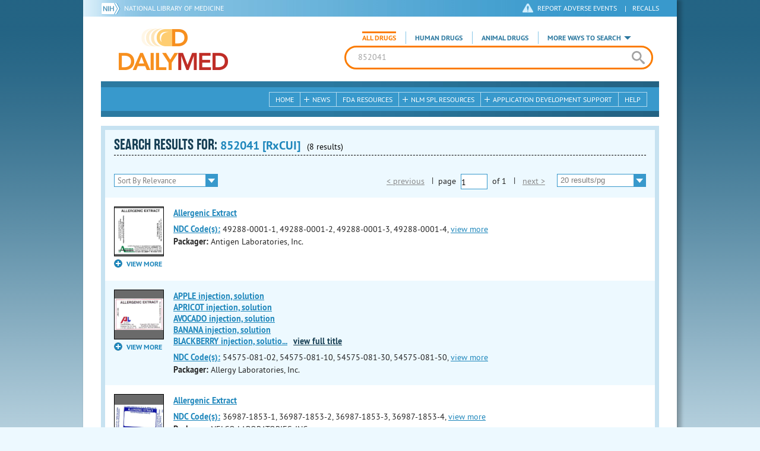

--- FILE ---
content_type: text/html; charset=utf-8
request_url: https://dailymed.nlm.nih.gov/dailymed/search.cfm?searchdb=rxcui&query=852041
body_size: 37672
content:


<!DOCTYPE html>
<html lang="en" class="js flexbox canvas canvastext webgl no-touch geolocation postmessage no-websqldatabase indexeddb hashchange history draganddrop websockets rgba hsla multiplebgs backgroundsize borderimage borderradius boxshadow textshadow opacity cssanimations csscolumns cssgradients no-cssreflections csstransforms csstransforms3d csstransitions fontface generatedcontent video audio localstorage sessionstorage webworkers applicationcache svg inlinesvg smil svgclippaths">
<head>
    <script async="" src="https://www.google-analytics.com/analytics.js"></script>


    <meta http-equiv="X-UA-Compatible" content="IE=edge,chrome=1">
    <meta charset="utf-8">

    <title>DailyMed - Search Results for 852041</title>


    <!--[if lt IE 9]>
    <script src="/public/dailymed-cf/js/dist/html5shiv.min.3c56770289c2.js"></script>
    <![endif]-->


    <script src="/public/dailymed-cf/js/dist/modernizr-3.11.4.min.921695bdca0e.js"></script>


    <link rel="stylesheet" type="text/css" media="screen" href="/public/dailymed-cf/css/dist/skeleton.min.fb2db142f138.css">
    <link rel="stylesheet" type="text/css" media="screen" href="/public/dailymed-cf/css/dist/jquery.jqzoom.min.89392bd41573.css">
    <link rel="stylesheet" type="text/css" media="screen" href="/public/dailymed-cf/css/dist/style.min.59b4b7f34cb7.css">
    <link rel="stylesheet" type="text/css" media="screen" href="/public/dailymed-cf/css/dist/header-search.min.eea1281afe55.css">
    <link rel="stylesheet" type="text/css" media="all" href="/public/dailymed-cf/css/dist/responsive.min.6324314a027d.css">
    <link rel="stylesheet" type="text/css" media="print" href="/public/dailymed-cf/css/dist/print.min.5ba1333521c7.css">


    <!--[if !IE]><!-->
    <link rel="stylesheet" type="text/css" media="all" href="/public/dailymed-cf/css/dist/responsive-tables.min.89cf9d65e02d.css">
    <!--<![endif]-->

    <link rel="icon" href="/public/dailymed-cf/images/favicons/favicon.a3a2ecfedb48.ico" type="image/x-icon">
    <link rel="shortcut icon" href="/public/dailymed-cf/images/favicons/favicon.a3a2ecfedb48.ico" type="image/x-icon">

    <link rel="apple-touch-icon" sizes="57x57"
          href="/public/dailymed-cf/images/favicons/apple-touch-icon-57x57.551b40214e2e.png">
    <link rel="apple-touch-icon" sizes="114x114"
          href="/public/dailymed-cf/images/favicons/apple-touch-icon-114x114.18e3a547d8d8.png">
    <link rel="apple-touch-icon" sizes="72x72"
          href="/public/dailymed-cf/images/favicons/apple-touch-icon-72x72.4cd403cdd8f5.png">
    <link rel="apple-touch-icon" sizes="144x144"
          href="/public/dailymed-cf/images/favicons/apple-touch-icon-144x144.655e01119648.png">
    <link rel="apple-touch-icon" sizes="60x60"
          href="/public/dailymed-cf/images/favicons/apple-touch-icon-60x60.c667e1428dbe.png">
    <link rel="apple-touch-icon" sizes="120x120"
          href="/public/dailymed-cf/images/favicons/apple-touch-icon-120x120.45df671d0fa9.png">
    <link rel="apple-touch-icon" sizes="76x76"
          href="/public/dailymed-cf/images/favicons/apple-touch-icon-76x76.14a7deb12638.png">
    <link rel="apple-touch-icon" sizes="152x152"
          href="/public/dailymed-cf/images/favicons/apple-touch-icon-152x152.e3d4eeb542e1.png">
    <link rel="icon" type="image/png" href="/public/dailymed-cf/images/favicons/favicon-196x196.72e09c75d674.png"
          sizes="196x196">
    <link rel="icon" type="image/png" href="/public/dailymed-cf/images/favicons/favicon-160x160.8d5774747cd8.png"
          sizes="160x160">
    <link rel="icon" type="image/png" href="/public/dailymed-cf/images/favicons/favicon-96x96.2b6a2c65a1b6.png" sizes="96x96">
    <link rel="icon" type="image/png" href="/public/dailymed-cf/images/favicons/favicon-16x16.dc240103492d.png" sizes="16x16">
    <link rel="icon" type="image/png" href="/public/dailymed-cf/images/favicons/favicon-32x32.af3426e58db1.png" sizes="32x32">
    <meta name="msapplication-config" content="/public/dailymed-cf/images/favicons/browserconfig.661265bbe824.xml">
    <meta name="msapplication-TileColor" content="#da532c">
    <meta name="msapplication-TileImage" content="/public/dailymed-cf/images/favicons/mstile-144x144.901f370760b3.png">

    <meta name="description" content="">
    <meta name="keywords" content="">
    <meta name="robots" content="noimageindex, noodp, noydir">

    <meta name="viewport" id="viewport"
          content="width=device-width,minimum-scale=1.0,maximum-scale=10.0,initial-scale=1.0">

    <!-- Magnific Popup core CSS file -->
    <link rel="stylesheet" href="/public/dailymed-cf/css/dist/magnific-popup.min.7f5c47ac776f.css">

    <meta name="format-detection" content="telephone=no">

    <script>(function (w, d, s, l, i) {
        w[l] = w[l] || [];
        w[l].push({
            'gtm.start':
                new Date().getTime(), event: 'gtm.js'
        });
        var f = d.getElementsByTagName(s)[0],
            j = d.createElement(s), dl = l != 'dataLayer' ? '&l=' + l : '';
        j.async = true;
        j.src =
            '//www.googletagmanager.com/gtm.js?id=' + i + dl;
        f.parentNode.insertBefore(j, f);
    })(window, document, 'script', 'dataLayer', 'GTM-KTSCX6');</script>

    <style type="text/css"></style>
</head>
<body class="inner search-results">

<!-- Google Tag Manager -->
<noscript>
    <iframe src="//www.googletagmanager.com/ns.html?id=GTM-KTSCX6" height="0" width="0"
            style="display:none;visibility:hidden" title="googletagmanager"></iframe>
</noscript>
<!-- End Google Tag Manager -->

<!-- DailyMed Message Banner -->
<div class="message-banner"></div>
<!-- End DailyMed Message Banner -->

<div class="container_1000 bg_shadow">
    <div style="width: 0; height: 0;"><a href="#" id="top-of-page" aria-label="top of the page"></a></div>
    
    <header>
        <div class="topHeader">
            <ul id="skip">
                
                <li><a href="#skip-main-content" id="anch_1">Skip to Main Content</a></li>
            </ul>

            <nav class="topHeaderNav">
                <div class="topNIHLogo mobileview">
                    <a href="https://www.nih.gov" class="top-logo" title="National Institutes of Health" target="_blank" rel="noopener noreferrer" id="anch_2">
                        <img src="/public/dailymed-cf/images/nih-toplogo.d2574727ba84.png" alt="NIH Logo">
                    </a>
                    <a href="//www.nlm.nih.gov" title="National Library of Medicine" target="_blank" rel="noopener noreferrer" id="anch_3">National Library of Medicine</a>
                </div>
                <div class="container">
                    <div class="sixteen columns">
                        <div class="topNIHLogo">
                            <a href="https://www.nih.gov" class="top-logo" title="National Institutes of Health" target="_blank" rel="noopener noreferrer" id="anch_4">
                                <img src="/public/dailymed-cf/images/nih-toplogo.d2574727ba84.png" alt="NIH Logo">
                            </a>
                            <a href="//www.nlm.nih.gov" title="National Library of Medicine" target="_blank" rel="noopener noreferrer" id="anch_5">National Library of Medicine</a>
                        </div>

                        <ul>
                            <li class="safety"><a href="//www.accessdata.fda.gov/scripts/medwatch/"
                                                  target="_blank" rel="noopener noreferrer" title="Safety Reporting and Recalls"
                                                  id="anch_6">REPORT ADVERSE EVENTS</a> <span>|</span><a
                                    href="https://www.fda.gov/safety/recalls-market-withdrawals-safety-alerts" target="_blank" rel="noopener noreferrer"
                                    title="Safety Reporting and Recalls" id="anch_7">Recalls</a></li>
                        </ul>
                    </div>
                </div>
            </nav>
            <div class="divider"></div>
        </div>
        <div class="dailymedlogoprint"><img alt="DailyMed" src="/public/dailymed-cf/images/logo.92e1fa515f68.png"></div>
        


<div class="bottomHeader">
    <div class="header-image">


        <div class="mobile-menu-btn closed" tabindex="0"></div>

        <div class="mobile-menu" style="display: none;">


            <div class="mobile-menu-container">
                <div class="pro-menu active">
                    <div class="first half">
                        <ul>
                            <li><a href="/dailymed/index.cfm" id="anch_8">Home</a></li>

                            <li>
                                News

                                <ul>
                                    <li><a href="/dailymed/dailymed-announcements.cfm"
                                        id="anch_9">DailyMed Announcements</a></li>

                                    <li><a href="/dailymed/rss-updates.cfm" id="anch_10">Get RSS News &amp; Updates</a>
                                    </li>
                                </ul>
                            </li>

                            <li><a href="/dailymed/about-dailymed.cfm" id="anch_11">About Dailymed</a></li>

                            <li>
                                <a href="https://support.nlm.nih.gov/support/create-case/"
                                   target="_blank" rel="noopener noreferrer" id="anch_12">Customer Support</a></li>

                            <li>
                                Safety Reporting &amp; Recalls

                                <ul>
                                    <li><a href="//www.accessdata.fda.gov/scripts/medwatch/"
                                        id="anch_13">Report Adverse Events</a></li>

                                    <li><a href="https://www.fda.gov/safety/recalls-market-withdrawals-safety-alerts" id="anch_14">FDA Safety Recalls</a>
                                    </li>
                                </ul>
                            </li>

                            <li>
                                <a href="/dailymed/fda-drug-guidance.cfm" id="anch_15">FDA Resources</a>

                            </li>
                        </ul>
                    </div>

                    <div class="last half">
                        <ul>
                            <li>
                                NLM SPL Resources

                                <ul>
                                    <li>
                                        <a href="/dailymed/spl-resources.cfm" id="anch_16">Download Data</a>

                                        <ul>
                                            <li><a href="/dailymed/spl-resources-all-drug-labels.cfm"
                                                id="anch_17">- All Drug Labels</a></li>

                                            <li><a href="/dailymed/spl-resources-all-indexing-files.cfm"
                                                id="anch_18">- All Indexing &amp; REMS Files</a></li>


                                            <li><a href="/dailymed/spl-resources-all-mapping-files.cfm"
                                                id="anch_19">- All Mapping Files</a></li>
                                        </ul>
                                    </li>

                                    <li><a href="/dailymed/splimage-guidelines.cfm" id="anch_20">SPL Image Guidelines</a>
                                    </li>

                                    <li><a href="/dailymed/spl-resources-presentations-articles.cfm"
                                        id="anch_21">Articles &amp; Presentations</a></li>
                                </ul>
                            </li>

                            <li>
                                Application Development Support

                                <ul>
                                    <li>
                                        <a href="/dailymed/app-support.cfm" id="anch_22">Resources</a>

                                        <ul>
                                            <li><a href="/dailymed/app-support-web-services.cfm"
                                                id="anch_23">- Web Services</a></li>


                                            <li><a href="/dailymed/app-support-mapping-files.cfm"
                                                id="anch_24">- Mapping Files</a></li>
                                        </ul>
                                    </li>
                                </ul>
                            </li>

                            <li><a href="/dailymed/help.cfm" id="anch_25">Help</a></li>
                        </ul>
                    </div>
                </div>


            </div>
        </div>


        <a href="/dailymed/index.cfm" class="logo" title="DailyMed" id="anch_26">DailyMed</a>

        <div class="header-search-container">
            <div id="header-search">


                <form action="/dailymed/search.cfm">

                    <div class="searchNav">
                        <ul class="searchType">
                            <li class="all active">

                                <input class="hidden" name="labeltype" id="labeltype-all" value="all" type="radio">
                                <label for="labeltype-all">All Drugs</label>

                            </li>

                            <li class="human">

                                <input class="hidden" name="labeltype" id="labeltype-human" value="human" type="radio">
                                <label for="labeltype-human">Human Drugs</label>

                            </li>

                            <li class="animal">

                                <input class="hidden" name="labeltype" id="labeltype-animal" value="animal"
                                       type="radio">
                                <label for="labeltype-animal">Animal Drugs</label>

                            </li>


                            <li class="more-ways" id="header-search-more-ways">
                                <a href="#" id="more-ways-button" class="more-ways-label">More ways to search</a>
                                <ul id="more-ways-dropdown" class="dropdown" style="display:none;">
                                    <li>
                                        <a href="/dailymed/advanced-search.cfm" id="anch_28">Advanced Search</a>
                                    </li>
                                    <li>
                                        <a href="/dailymed/browse-drug-classes.cfm" id="anch_29">Browse Drug Classes</a>
                                    </li>
                                    <li>
                                        <a href="/dailymed/archives/index.cfm" id="anch_30">Labeling Archives</a>
                                    </li>
                                </ul>
                            </li>

                        </ul>
                    </div>


                    <div class="searchForm">


                        <div class="searchInput">
                            <input id="searchQuery" name="query" tabindex="0"
                                   placeholder="Enter drug, NDC code, drug class, or Set ID" autocorrect="off"
                                   autocapitalize="off" class="ui-autocomplete-input" autocomplete="off" type="text">

                            <button class="search-button" aria-label="search" ></button>

                        </div>

                        <input class="search" tabindex="0" title="Search" value="Search" type="submit">
                    </div>
                </form>
            </div>
        </div>

        <div class="mobile-search-btn" tabindex="0"></div>

        
        <div class="header-bg"></div>
        

        <div class="divider"></div>
    </div>

    <div class="bottomHeaderContent">


        <div class="search mobile-search">
            <div class="divider_10 nomargin mobileview"></div>


            <form action="/dailymed/search.cfm">

                <div class="searchNav">
                    <ul class="searchType">
                        <li class="all active">

                            <input class="hidden" name="labeltype" id="labeltype-all-2" value="all" type="radio">
                            <label for="labeltype-all-2">All Drugs</label>

                        </li>

                        <li class="human">

                            <input class="hidden" name="labeltype" id="labeltype-human-2" value="human" type="radio">
                            <label for="labeltype-human-2">Human Drugs</label>

                        </li>

                        <li class="animal">

                            <input class="hidden" name="labeltype" id="labeltype-animal-2" value="animal" type="radio">
                            <label for="labeltype-animal-2">Animal Drugs</label>

                        </li>


                    </ul>
                </div>


                <div class="searchForm">


                    <div class="searchInput">
                        <input id="searchToolsQuery" name="query" tabindex="0"
                               placeholder="Enter drug, NDC code, drug class, or Set ID" autocorrect="off"
                               autocapitalize="off" class="ui-autocomplete-input" autocomplete="off" type="text">
                    </div>


                    <input class="search" tabindex="0" title="Search" value="Search" type="submit">
                </div>
            </form>

            <div class="divider"></div>

            <nav class="bottomHeaderNav">
                <noscript>
                    <div class="tabletnav no-js">
                        <div class="col">
                            <ul>
                                <li><a href="/dailymed/index.cfm">Home</a></li>
                                <li>News
                                    <ul>
                                        <li><a href="/dailymed/dailymed-announcements.cfm">DailyMed Announcements</a></li>
                                        <li><a href="/dailymed/rss-updates.cfm">Get RSS News & Updates</a></li>
                                    </ul>
                                </li>
                            </ul>
                        </div>

                        <div class="col">
                            <ul>
                                <li>Search
                                    <ul>
                                        <li><a href="/dailymed/advanced-search.cfm">Advanced Search</a></li>
                                        <li><a href="/dailymed/browse-drug-classes.cfm">Browse Drug Classes</a></li>
                                        <li><a href="/dailymed/archives/index.cfm">Labels Archives</a></li>
                                    </ul>
                                </li>
                            </ul>
                        </div>

                        <div class="col">
                            <ul>
                                <li><a href="/dailymed/fda-drug-guidance.cfm">FDA Resources</a></li>
                                <li>NLM SPL Resources
                                    <ul>
                                        <li><a href="/dailymed/spl-resources.cfm">Download Data</a>
                                            <ul>
                                                <li><a href="/dailymed/spl-resources-all-drug-labels.cfm">All Drug
                                                    Labels</a></li>
                                                <li><a href="/dailymed/spl-resources-all-indexing-files.cfm">All Index
                                                    Files</a></li>
                                                <li><a href="/dailymed/spl-resources-all-mapping-files.cfm">All Mapping
                                                    Files</a></li>
                                            </ul>
                                        </li>
                                        <li><a href="/dailymed/splimage-guidelines.cfm">SPL Image Guidelines</a></li>
                                        <li><a href="/dailymed/spl-resources-presentations-articles.cfm">Presentations
                                            &amp; Articles</a></li>
                                    </ul>
                                </li>
                            </ul>
                        </div>

                        <div class="col">
                            <ul>
                                <li>Application Development Support
                                    <ul>
                                        <li><a href="/dailymed/app-support.cfm">Resources</a>
                                            <ul>
                                                <li><a href="/dailymed/app-support-web-services.cfm">Web Services</a></li>
                                                <li><a href="/dailymed/app-support-mapping-files.cfm">Mapping Files</a>
                                                </li>
                                            </ul>
                                        </li>
                                    </ul>
                                </li>
                                <li><a href="/dailymed/help.cfm">Help</a></li>
                            </ul>
                        </div>
                    </div>
                </noscript>


                <ul class="webview hasjs">
                    <li><a href="/dailymed/index.cfm" title="Home" id="anch_32">Home</a></li>

                    <li>
                        
                        <a href="#" title="News" id="anch_33">
                        
                        News</a>
                        <ul class="sub-menu">
                            <li><a href="/dailymed/dailymed-announcements.cfm" id="anch_34">DailyMed Announcements</a>
                            </li>
                            <li><a href="/dailymed/rss-updates.cfm" id="anch_35">Get RSS News &amp; Updates</a></li>
                        </ul>
                    </li>

                    <li>
                        
                        <a href="/dailymed/fda-drug-guidance.cfm" title="FDA Resources" id="anch_36">
                        
                        FDA Resources</a>
                    </li>

                    <li>
                        
                        <a href="#" title="Structured Product Labeling (SPL) resources for industry professionals."
                           id="anch_37">
                        
                        NLM SPL Resources</a>
                        <ul class="sub-menu">
                            <li><a href="/dailymed/spl-resources.cfm" id="anch_38">Download Data</a>
                                <ul>
                                    <li><a href="/dailymed/spl-resources-all-drug-labels.cfm"
                                        id="anch_39">All Drug Labels</a></li>
                                    <li><a href="/dailymed/spl-resources-all-indexing-files.cfm"
                                        id="anch_40">All Indexing &amp; REMS Files</a></li>

                                    <li><a href="/dailymed/spl-resources-all-mapping-files.cfm"
                                        id="anch_41">All Mapping Files</a></li>
                                </ul>
                            </li>
                            <li><a href="/dailymed/splimage-guidelines.cfm" id="anch_42">SPL Image Guidelines</a></li>
                            <li><a href="/dailymed/spl-resources-presentations-articles.cfm"
                                id="anch_43">Presentations &amp; Articles</a></li>
                        </ul>
                    </li>

                    <li>
                        
                        <a href="#" title="Application Development Support" id="anch_44">
                        
                        Application Development Support</a>
                        <ul class="sub-menu">
                            <li><a href="/dailymed/app-support.cfm" id="anch_45">Resources</a>
                                <ul>
                                    <li><a href="/dailymed/app-support-web-services.cfm" id="anch_46">Web Services</a>
                                    </li>

                                    <li><a href="/dailymed/app-support-mapping-files.cfm" id="anch_47">Mapping Files</a>
                                    </li>
                                </ul>
                            </li>
                        </ul>
                    </li>

                    <li>
                        
                        <a href="/dailymed/help.cfm" title="Help" id="anch_48">
                        
                        Help</a>
                    </li>
                </ul>

                <ul class="tabletview hasjs">
                    <li><a href="/dailymed/advanced-search.cfm" title="Advanced Search" id="anch_49">Advanced Search</a>
                    </li>
                    <li class="viewmore"><a href="#" title="View More" id="anch_50">View More</a>
                        <ul>
                            <li><span>News</span>
                                <ul>
                                    <li><a href="/dailymed/dailymed-announcements.cfm"
                                        id="anch_51">DailyMed Announcements</a></li>
                                    <li><a href="/dailymed/rss-updates.cfm" id="anch_52">Get RSS News &amp; Updates</a>
                                    </li>
                                </ul>
                            </li>

                            <li><span>Safety Reporting and Recalls</span>
                                <ul>
                                    <li><a href="//www.accessdata.fda.gov/scripts/medwatch/" target="_blank"
                                           rel="noopener noreferrer" id="anch_53">Report Adverse Events</a></li>
                                    <li><a href="https://www.fda.gov/safety/recalls-market-withdrawals-safety-alerts" target="_blank"
                                        rel="noopener noreferrer" id="anch_54">FDA Safety Recalls</a></li>
                                </ul>
                            </li>

                            <li>
                                <a href="/dailymed/fda-drug-guidance.cfm" id="anch_55">FDA Resources</a>
                            </li>


                            <li><span>NLM SPL Resources</span>
                                <ul>
                                    <li><a href="/dailymed/spl-resources.cfm" id="anch_56">Download Data</a>
                                        <ul>
                                            <li><a href="/dailymed/spl-resources-all-drug-labels.cfm"
                                                id="anch_57">- All Drug Labels</a></li>
                                            <li><a href="/dailymed/spl-resources-all-indexing-files.cfm"
                                                id="anch_58">- All Indexing &amp; REMS Files</a></li>

                                            <li><a href="/dailymed/spl-resources-all-mapping-files.cfm"
                                                id="anch_59">- All Mapping Files</a></li>
                                        </ul>
                                    </li>

                                    <li><a href="/dailymed/splimage-guidelines.cfm" id="anch_60">SPL Image Guidelines</a>
                                    </li>

                                    <li><a href="/dailymed/spl-resources-presentations-articles.cfm"
                                        id="anch_61">Presentations &amp; Articles</a></li>
                                </ul>
                            </li>
                            <li><span>Application Development Support</span>
                                <ul>
                                    <li><a href="/dailymed/app-support.cfm" id="anch_62">Resources</a>
                                        <ul>
                                            <li><a href="/dailymed/app-support-web-services.cfm"
                                                id="anch_63">- Web Services</a></li>

                                            <li><a href="/dailymed/app-support-mapping-files.cfm"
                                                id="anch_64">- Mapping Files</a></li>
                                        </ul>
                                    </li>

                                </ul>
                            </li>
                            <li><a href="/dailymed/help.cfm" title="Help" id="anch_65">Help</a></li>
                        </ul>
                    </li>
                    <li class="mobileview viewmore" tabindex="0"><a title="View More" href="#"
                        id="anch_66">View More</a>
                        <ul>
                            <li tabindex="0"><a title="Browse Drug Classes" href="/dailymed/browse-drug-classes.cfm"
                                                id="anch_67">Browse Drug Classes</a></li>
                            <li tabindex="0"><a title="Labeling Archives" href="/dailymed/archives/index.cfm"
                                                id="anch_68">Labeling Archives</a></li>
                        </ul>
                    </li>
                </ul>


                <ul class="mobileview hasjs">
                    <li><a href="/dailymed/advanced-search.cfm" title="Advanced Search" id="anch_70">Advanced Search</a>
                    </li>
                    <li tabindex="0" class="viewmore"><a href="#" title="View More" id="anch_71">View More</a>
                        <ul>
                            <li tabindex="0"><a href="/dailymed/browse-drug-classes.cfm" title="Browse Drug Classes"
                                                id="anch_72">Browse Drug Classes</a></li>
                            <li tabindex="0"><a href="/dailymed/archives/index.cfm" title="Labeling Archives"
                                                id="anch_73">Labeling Archives</a></li>
                        </ul>
                    </li>
                </ul>
            </nav>
            <div class="divider_10 nomargin"></div>
        </div>

    </div>

    <div class="divider"></div>
</div>
</header>
<!-- skip link to main content -->
<div id="skip-main-content"></div>

    
    <div class="container">
        <div class="main-content">
            

            

    <div class="header">
        <div class="header-top">
            <div class="title-header full">
                <h1>
                    SEARCH RESULTS for:
                    <span class="search-query">
                        
                            852041 [RxCUI]
                        
                    </span>
                    <span class="count">(8 results)</span>

                    

                </h1>
            </div>
            

<ul class="tools">
    
        
    
</ul>

        </div>


        

            <!-- Display results -->
            <div class="resultsNav">
                <div class="filter-drop">
                    <div class="select">
                        <form action="/dailymed/search.cfm" method="GET">
                        
                        <input type="hidden" name="query" value="852041">
                        <input type="hidden" name="searchdb" value="rxcui">
                        <input type="hidden" name="labeltype" value="all">
                        <input type="hidden" name="pagesize" value="20">
                        <input type="hidden" name="audience" value="professional">
                        <input type="hidden" name="page" value="1">
                        <select id="searchResultsFilter" aria-label="searchResultsFilter" name="sortby" tabindex="0" onChange="form.page.value=1; submit();">
                            <!-- sort by relevance (default) -->
                            <option value="rel"  selected="true" >Sort By Relevance</option>
                            <!-- Sort by title -->
                            <option value="alphabetically" >List alphabetically</option>
                            <!-- Sort by relevance, but put repackagers last (also sorted by relevance) -->
                            <option value="packager" >List repackaged labels last</option>
                        </select>
                        </form>
                    </div>
                </div>

                
<div class="pagination">
    <div class="pagination-links">
        <form action="/dailymed/search.cfm" method="GET">
            <input type="hidden" name="query" value="852041">
            <input type="hidden" name="searchdb" value="rxcui">
            <input type="hidden" name="labeltype" value="all">
            <input type="hidden" name="sortby" value="rel">
            <input type="hidden" name="audience" value="professional">
            
            
            

            <!-- If there is less pages, show a link, otherwise show disabled text -->
            
                <!-- Choosing to display a span instead of a link that is styled to look disabled because the cursor CSS rules don't work in IE10 and below, a span is guaranteed to look the way we want for a disabled link -->
                 <span class="previous-link disabled">&lt; previous</span>
            

            <span class="sep">|</span>page
            <div class="page-size-div">
                <select id="page-selector" aria-label="page-selector" class="current-page page-selector-class" name="page"
                        type="select" value="1" onChange="submit();">
                    
                        <option selected="true">1</option>
                    
                </select>
            </div>
            of <span class="total-pages">1</span> <span class="sep">|</span>

            <!-- If there is more pages, show a link, otherwise show disabled text -->
            
                    <!-- Choosing to display a span instead of a link that is styled to look disabled because the cursor CSS rules don't work in IE10 and below, a span is guaranteed to look the way we want for a disabled link -->
                    <span class="next-link disabled">next &gt;</span>
            

            <div class="select">
                <!-- sets page = 1 on page dropdown -->
                <select class="searchResultsPagesFilter" aria-label="searchResultsPagesFilter" name="pagesize" onChange="document.getElementsByClassName('page-selector-class')[0].selectedIndex=0; document.getElementsByClassName('page-selector-class')[1].selectedIndex=0; submit();">
                    <!-- Removing Tammy Mode -->
                    <option value="20">20 results/pg</option>
                    <option value="50" >50 results/pg</option>
                    <option value="100" >100 results/pg</option>
                    <option value="200" >200 results/pg</option>
                </select>
            </div>
        </form>
    </div>
</div>

            </div>
        </div>
        <div class="results">
            
                <!-- if we get a bad spl_id, this skips the row/result -->
                
                <article class="row odd">
                    <!-- Thumbnails -->
                    <div class="results-thumbs">
                        <!-- Package photos -->
                        <div class="col" id="6d2006e2-55ea-41db-bd17-ce6d080f28a0-labels">
                            <ul class="first-thumbnail">
                                <li class="img package-photo">
                                    <!-- Place the loading image -->
                                    <img alt="loading image" style="width:35%;" id="6d2006e2-55ea-41db-bd17-ce6d080f28a0-loading-spl" src="/public/dailymed-cf/images/gif-load.4fa4ef190eb4.gif" />
                                </li>
                            </ul>
                        </div>
                    </div>

                    <!-- Text info -->
                    <div class="results-info"
                    
                        data-dmpkgphoto-files="10MLGreenLabel.jpg|30-50MLGreenLabel.jpg|5MLGreenLabel.jpg"
                    
                    >

                        <h2 class="drug-name long-title">
                            
                                <a class="drug-info-link" href="/dailymed/drugInfo.cfm?setid=6d2006e2-55ea-41db-bd17-ce6d080f28a0">Allergenic Extract<br></a>
                            
                        </h2>
                        <ul class="drug-information">
                            

                            
                                
                                    <strong><a class="tip" rel="tooltip" title="<b>NDC (National Drug Code)</b> - Each drug product is assigned this unique number which can be found on the drug's outer packaging." href="#">NDC Code(s):</a></strong>
                                

                                <span class="ndc-codes">
                                    
                                        49288-0001-1, 
                                        
                                    
                                        49288-0001-2, 
                                        
                                    
                                        49288-0001-3, 
                                        
                                    
                                        49288-0001-4, 
                                        
                                            <a class="view-more show-js" href="#">view more</a>
                                            <div class="more-codes"><span>
                                        
                                    
                                        49288-0001-5, 
                                        
                                    
                                        49288-0002-1, 
                                        
                                    
                                        49288-0002-2, 
                                        
                                    
                                        49288-0002-3, 
                                        
                                    
                                        49288-0002-4, 
                                        
                                    
                                        49288-0002-5, 
                                        
                                    
                                        49288-0003-1, 
                                        
                                    
                                        49288-0003-2, 
                                        
                                    
                                        49288-0003-3, 
                                        
                                    
                                        49288-0003-4, 
                                        
                                    
                                        49288-0003-5, 
                                        
                                    
                                        49288-0004-1, 
                                        
                                    
                                        49288-0004-2, 
                                        
                                    
                                        49288-0004-3, 
                                        
                                    
                                        49288-0004-4, 
                                        
                                    
                                        49288-0004-5, 
                                        
                                    
                                        49288-0005-1, 
                                        
                                    
                                        49288-0005-2, 
                                        
                                    
                                        49288-0005-3, 
                                        
                                    
                                        49288-0005-4, 
                                        
                                    
                                        49288-0005-5, 
                                        
                                    
                                        49288-0006-1, 
                                        
                                    
                                        49288-0006-2, 
                                        
                                    
                                        49288-0006-3, 
                                        
                                    
                                        49288-0006-4, 
                                        
                                    
                                        49288-0006-5, 
                                        
                                    
                                        49288-0007-1, 
                                        
                                    
                                        49288-0007-2, 
                                        
                                    
                                        49288-0007-3, 
                                        
                                    
                                        49288-0007-4, 
                                        
                                    
                                        49288-0007-5, 
                                        
                                    
                                        49288-0008-1, 
                                        
                                    
                                        49288-0008-2, 
                                        
                                    
                                        49288-0008-3, 
                                        
                                    
                                        49288-0008-4, 
                                        
                                    
                                        49288-0008-5, 
                                        
                                    
                                        49288-0030-1, 
                                        
                                    
                                        49288-0030-2, 
                                        
                                    
                                        49288-0030-3, 
                                        
                                    
                                        49288-0030-4, 
                                        
                                    
                                        49288-0030-5, 
                                        
                                    
                                        49288-0031-1, 
                                        
                                    
                                        49288-0031-2, 
                                        
                                    
                                        49288-0031-3, 
                                        
                                    
                                        49288-0031-4, 
                                        
                                    
                                        49288-0031-5, 
                                        
                                    
                                        49288-0032-1, 
                                        
                                    
                                        49288-0032-2, 
                                        
                                    
                                        49288-0032-3, 
                                        
                                    
                                        49288-0032-4, 
                                        
                                    
                                        49288-0032-5, 
                                        
                                    
                                        49288-0033-1, 
                                        
                                    
                                        49288-0033-2, 
                                        
                                    
                                        49288-0033-3, 
                                        
                                    
                                        49288-0033-4, 
                                        
                                    
                                        49288-0033-5, 
                                        
                                    
                                        49288-0035-1, 
                                        
                                    
                                        49288-0035-2, 
                                        
                                    
                                        49288-0035-3, 
                                        
                                    
                                        49288-0035-4, 
                                        
                                    
                                        49288-0035-5, 
                                        
                                    
                                        49288-0036-1, 
                                        
                                    
                                        49288-0036-2, 
                                        
                                    
                                        49288-0036-3, 
                                        
                                    
                                        49288-0036-4, 
                                        
                                    
                                        49288-0036-5, 
                                        
                                    
                                        49288-0037-1, 
                                        
                                    
                                        49288-0037-2, 
                                        
                                    
                                        49288-0037-3, 
                                        
                                    
                                        49288-0037-4, 
                                        
                                    
                                        49288-0037-5, 
                                        
                                    
                                        49288-0038-1, 
                                        
                                    
                                        49288-0038-2, 
                                        
                                    
                                        49288-0038-3, 
                                        
                                    
                                        49288-0038-4, 
                                        
                                    
                                        49288-0038-5, 
                                        
                                    
                                        49288-0039-1, 
                                        
                                    
                                        49288-0039-2, 
                                        
                                    
                                        49288-0039-3, 
                                        
                                    
                                        49288-0039-4, 
                                        
                                    
                                        49288-0039-5, 
                                        
                                    
                                        49288-0064-1, 
                                        
                                    
                                        49288-0064-2, 
                                        
                                    
                                        49288-0064-3, 
                                        
                                    
                                        49288-0064-4, 
                                        
                                    
                                        49288-0064-5, 
                                        
                                    
                                        49288-0065-1, 
                                        
                                    
                                        49288-0065-2, 
                                        
                                    
                                        49288-0065-3, 
                                        
                                    
                                        49288-0065-4, 
                                        
                                    
                                        49288-0065-5, 
                                        
                                    
                                        49288-0066-1, 
                                        
                                    
                                        49288-0066-2, 
                                        
                                    
                                        49288-0066-3, 
                                        
                                    
                                        49288-0066-4, 
                                        
                                    
                                        49288-0066-5, 
                                        
                                    
                                        49288-0087-1, 
                                        
                                    
                                        49288-0087-2, 
                                        
                                    
                                        49288-0087-3, 
                                        
                                    
                                        49288-0087-4, 
                                        
                                    
                                        49288-0087-5, 
                                        
                                    
                                        49288-0088-1, 
                                        
                                    
                                        49288-0088-2, 
                                        
                                    
                                        49288-0088-3, 
                                        
                                    
                                        49288-0088-4, 
                                        
                                    
                                        49288-0088-5, 
                                        
                                    
                                        49288-0089-1, 
                                        
                                    
                                        49288-0089-2, 
                                        
                                    
                                        49288-0089-3, 
                                        
                                    
                                        49288-0089-4, 
                                        
                                    
                                        49288-0089-5, 
                                        
                                    
                                        49288-0090-1, 
                                        
                                    
                                        49288-0090-2, 
                                        
                                    
                                        49288-0090-3, 
                                        
                                    
                                        49288-0090-4, 
                                        
                                    
                                        49288-0090-5, 
                                        
                                    
                                        49288-0091-1, 
                                        
                                    
                                        49288-0091-2, 
                                        
                                    
                                        49288-0091-3, 
                                        
                                    
                                        49288-0091-4, 
                                        
                                    
                                        49288-0091-5, 
                                        
                                    
                                        49288-0092-1, 
                                        
                                    
                                        49288-0092-2, 
                                        
                                    
                                        49288-0092-3, 
                                        
                                    
                                        49288-0092-4, 
                                        
                                    
                                        49288-0092-5, 
                                        
                                    
                                        49288-0093-1, 
                                        
                                    
                                        49288-0093-2, 
                                        
                                    
                                        49288-0093-3, 
                                        
                                    
                                        49288-0093-4, 
                                        
                                    
                                        49288-0093-5, 
                                        
                                    
                                        49288-0094-1, 
                                        
                                    
                                        49288-0094-2, 
                                        
                                    
                                        49288-0094-3, 
                                        
                                    
                                        49288-0094-4, 
                                        
                                    
                                        49288-0094-5, 
                                        
                                    
                                        49288-0095-1, 
                                        
                                    
                                        49288-0095-2, 
                                        
                                    
                                        49288-0095-3, 
                                        
                                    
                                        49288-0095-4, 
                                        
                                    
                                        49288-0095-5, 
                                        
                                    
                                        49288-0096-1, 
                                        
                                    
                                        49288-0096-2, 
                                        
                                    
                                        49288-0096-3, 
                                        
                                    
                                        49288-0096-4, 
                                        
                                    
                                        49288-0096-5, 
                                        
                                    
                                        49288-0097-1, 
                                        
                                    
                                        49288-0097-2, 
                                        
                                    
                                        49288-0097-3, 
                                        
                                    
                                        49288-0097-4, 
                                        
                                    
                                        49288-0097-5, 
                                        
                                    
                                        49288-0098-1, 
                                        
                                    
                                        49288-0098-2, 
                                        
                                    
                                        49288-0098-3, 
                                        
                                    
                                        49288-0098-4, 
                                        
                                    
                                        49288-0098-5, 
                                        
                                    
                                        49288-0143-1, 
                                        
                                    
                                        49288-0143-2, 
                                        
                                    
                                        49288-0143-3, 
                                        
                                    
                                        49288-0143-4, 
                                        
                                    
                                        49288-0143-5, 
                                        
                                    
                                        49288-0158-1, 
                                        
                                    
                                        49288-0158-2, 
                                        
                                    
                                        49288-0158-3, 
                                        
                                    
                                        49288-0158-4, 
                                        
                                    
                                        49288-0158-5, 
                                        
                                    
                                        49288-0159-1, 
                                        
                                    
                                        49288-0159-2, 
                                        
                                    
                                        49288-0159-3, 
                                        
                                    
                                        49288-0159-4, 
                                        
                                    
                                        49288-0159-5, 
                                        
                                    
                                        49288-0186-1, 
                                        
                                    
                                        49288-0186-2, 
                                        
                                    
                                        49288-0186-3, 
                                        
                                    
                                        49288-0186-4, 
                                        
                                    
                                        49288-0186-5, 
                                        
                                    
                                        49288-0187-1, 
                                        
                                    
                                        49288-0187-2, 
                                        
                                    
                                        49288-0187-3, 
                                        
                                    
                                        49288-0187-4, 
                                        
                                    
                                        49288-0187-5, 
                                        
                                    
                                        49288-0194-1, 
                                        
                                    
                                        49288-0194-2, 
                                        
                                    
                                        49288-0194-3, 
                                        
                                    
                                        49288-0194-4, 
                                        
                                    
                                        49288-0194-5, 
                                        
                                    
                                        49288-0197-1, 
                                        
                                    
                                        49288-0197-2, 
                                        
                                    
                                        49288-0197-3, 
                                        
                                    
                                        49288-0197-4, 
                                        
                                    
                                        49288-0197-5, 
                                        
                                    
                                        49288-0198-1, 
                                        
                                    
                                        49288-0198-2, 
                                        
                                    
                                        49288-0198-3, 
                                        
                                    
                                        49288-0198-4, 
                                        
                                    
                                        49288-0198-5, 
                                        
                                    
                                        49288-0210-1, 
                                        
                                    
                                        49288-0210-2, 
                                        
                                    
                                        49288-0210-3, 
                                        
                                    
                                        49288-0210-4, 
                                        
                                    
                                        49288-0210-5, 
                                        
                                    
                                        49288-0211-1, 
                                        
                                    
                                        49288-0211-2, 
                                        
                                    
                                        49288-0211-3, 
                                        
                                    
                                        49288-0211-4, 
                                        
                                    
                                        49288-0211-5, 
                                        
                                    
                                        49288-0212-1, 
                                        
                                    
                                        49288-0212-2, 
                                        
                                    
                                        49288-0212-3, 
                                        
                                    
                                        49288-0212-4, 
                                        
                                    
                                        49288-0212-5, 
                                        
                                    
                                        49288-0213-1, 
                                        
                                    
                                        49288-0213-2, 
                                        
                                    
                                        49288-0213-3, 
                                        
                                    
                                        49288-0213-4, 
                                        
                                    
                                        49288-0213-5, 
                                        
                                    
                                        49288-0214-1, 
                                        
                                    
                                        49288-0214-2, 
                                        
                                    
                                        49288-0214-3, 
                                        
                                    
                                        49288-0214-4, 
                                        
                                    
                                        49288-0214-5, 
                                        
                                    
                                        49288-0215-1, 
                                        
                                    
                                        49288-0215-2, 
                                        
                                    
                                        49288-0215-3, 
                                        
                                    
                                        49288-0215-4, 
                                        
                                    
                                        49288-0215-5, 
                                        
                                    
                                        49288-0216-1, 
                                        
                                    
                                        49288-0216-2, 
                                        
                                    
                                        49288-0216-3, 
                                        
                                    
                                        49288-0216-4, 
                                        
                                    
                                        49288-0216-5, 
                                        
                                    
                                        49288-0217-1, 
                                        
                                    
                                        49288-0217-2, 
                                        
                                    
                                        49288-0217-3, 
                                        
                                    
                                        49288-0217-4, 
                                        
                                    
                                        49288-0217-5, 
                                        
                                    
                                        49288-0228-1, 
                                        
                                    
                                        49288-0228-2, 
                                        
                                    
                                        49288-0228-3, 
                                        
                                    
                                        49288-0228-4, 
                                        
                                    
                                        49288-0228-5, 
                                        
                                    
                                        49288-0244-1, 
                                        
                                    
                                        49288-0244-2, 
                                        
                                    
                                        49288-0244-3, 
                                        
                                    
                                        49288-0244-4, 
                                        
                                    
                                        49288-0244-5, 
                                        
                                    
                                        49288-0245-1, 
                                        
                                    
                                        49288-0245-2, 
                                        
                                    
                                        49288-0245-3, 
                                        
                                    
                                        49288-0245-4, 
                                        
                                    
                                        49288-0245-5, 
                                        
                                    
                                        49288-0246-1, 
                                        
                                    
                                        49288-0246-2, 
                                        
                                    
                                        49288-0246-3, 
                                        
                                    
                                        49288-0246-4, 
                                        
                                    
                                        49288-0246-5, 
                                        
                                    
                                        49288-0247-1, 
                                        
                                    
                                        49288-0247-2, 
                                        
                                    
                                        49288-0247-3, 
                                        
                                    
                                        49288-0247-4, 
                                        
                                    
                                        49288-0247-5, 
                                        
                                    
                                        49288-0248-1, 
                                        
                                    
                                        49288-0248-2, 
                                        
                                    
                                        49288-0248-3, 
                                        
                                    
                                        49288-0248-4, 
                                        
                                    
                                        49288-0248-5, 
                                        
                                    
                                        49288-0249-1, 
                                        
                                    
                                        49288-0249-2, 
                                        
                                    
                                        49288-0249-3, 
                                        
                                    
                                        49288-0249-4, 
                                        
                                    
                                        49288-0249-5, 
                                        
                                    
                                        49288-0278-1, 
                                        
                                    
                                        49288-0278-2, 
                                        
                                    
                                        49288-0278-3, 
                                        
                                    
                                        49288-0278-4, 
                                        
                                    
                                        49288-0278-5, 
                                        
                                    
                                        49288-0279-1, 
                                        
                                    
                                        49288-0279-2, 
                                        
                                    
                                        49288-0279-3, 
                                        
                                    
                                        49288-0279-4, 
                                        
                                    
                                        49288-0279-5, 
                                        
                                    
                                        49288-0280-1, 
                                        
                                    
                                        49288-0280-2, 
                                        
                                    
                                        49288-0280-3, 
                                        
                                    
                                        49288-0280-4, 
                                        
                                    
                                        49288-0280-5, 
                                        
                                    
                                        49288-0293-1, 
                                        
                                    
                                        49288-0293-2, 
                                        
                                    
                                        49288-0293-3, 
                                        
                                    
                                        49288-0293-4, 
                                        
                                    
                                        49288-0293-5, 
                                        
                                    
                                        49288-0294-1, 
                                        
                                    
                                        49288-0294-2, 
                                        
                                    
                                        49288-0294-3, 
                                        
                                    
                                        49288-0294-4, 
                                        
                                    
                                        49288-0294-5, 
                                        
                                    
                                        49288-0295-1, 
                                        
                                    
                                        49288-0295-2, 
                                        
                                    
                                        49288-0295-3, 
                                        
                                    
                                        49288-0295-4, 
                                        
                                    
                                        49288-0295-5, 
                                        
                                    
                                        ...(340)
                                        
                                    
                                    
                                        </span>
                                        </div>
                                    
                                </span>
                            

                            <li><strong>Packager:</strong> <span>Antigen Laboratories, Inc.</span></li>
                            
                        </ul>
                    </div>
                </article>
                
            
                <!-- if we get a bad spl_id, this skips the row/result -->
                
                <article class="row even">
                    <!-- Thumbnails -->
                    <div class="results-thumbs">
                        <!-- Package photos -->
                        <div class="col" id="c1114779-3e11-47ab-8889-f534406f4041-labels">
                            <ul class="first-thumbnail">
                                <li class="img package-photo">
                                    <!-- Place the loading image -->
                                    <img alt="loading image" style="width:35%;" id="c1114779-3e11-47ab-8889-f534406f4041-loading-spl" src="/public/dailymed-cf/images/gif-load.4fa4ef190eb4.gif" />
                                </li>
                            </ul>
                        </div>
                    </div>

                    <!-- Text info -->
                    <div class="results-info"
                    
                        data-dmpkgphoto-files="allergenic-extracts-01.jpg|allergenic-extracts-02.jpg"
                    
                    >

                        <h2 class="drug-name long-title">
                            
                                <a class="drug-info-link" href="/dailymed/drugInfo.cfm?setid=c1114779-3e11-47ab-8889-f534406f4041">APPLE injection, solution<br>APRICOT injection, solution<br>AVOCADO injection, solution<br>BANANA injection, solution<br>BLACKBERRY injection, solution<br>BLUEBERRY (blue ridge blueberry) injection, solution<br>CANTALOUPE injection, solution<br>CHERRY FOOD (cherry) injection, solution OSAGE ORANGE VAR BOIS DARC POLLEN (maclura pomifera pollen) injection, solution LAKE TROUT (trout) injection, solution TUNA injection, solution TURKEY FOOD (turkey) injection, solution BLACK WALNUT FOOD (black walnut) injection, solution [Allergy Laboratories, Inc.]<br>OSAGE ORANGE VAR BOIS DARC POLLEN (maclura pomifera pollen) injection, solution<br>LAKE TROUT (trout) injection, solution<br>TUNA injection, solution<br>TURKEY FOOD (turkey) injection, solution<br>BLACK WALNUT FOOD (black walnut) injection, solution<br></a>
                            
                        </h2>
                        <ul class="drug-information">
                            

                            
                                
                                    <strong><a class="tip" rel="tooltip" title="<b>NDC (National Drug Code)</b> - Each drug product is assigned this unique number which can be found on the drug's outer packaging." href="#">NDC Code(s):</a></strong>
                                

                                <span class="ndc-codes">
                                    
                                        54575-081-02, 
                                        
                                    
                                        54575-081-10, 
                                        
                                    
                                        54575-081-30, 
                                        
                                    
                                        54575-081-50, 
                                        
                                            <a class="view-more show-js" href="#">view more</a>
                                            <div class="more-codes"><span>
                                        
                                    
                                        54575-082-02, 
                                        
                                    
                                        54575-082-10, 
                                        
                                    
                                        54575-082-30, 
                                        
                                    
                                        54575-082-50, 
                                        
                                    
                                        54575-083-02, 
                                        
                                    
                                        54575-083-10, 
                                        
                                    
                                        54575-083-30, 
                                        
                                    
                                        54575-083-50, 
                                        
                                    
                                        54575-085-02, 
                                        
                                    
                                        54575-085-10, 
                                        
                                    
                                        54575-085-30, 
                                        
                                    
                                        54575-085-50, 
                                        
                                    
                                        54575-088-02, 
                                        
                                    
                                        54575-088-10, 
                                        
                                    
                                        54575-088-30, 
                                        
                                    
                                        54575-088-50, 
                                        
                                    
                                        54575-089-02, 
                                        
                                    
                                        54575-089-10, 
                                        
                                    
                                        54575-089-30, 
                                        
                                    
                                        54575-089-50, 
                                        
                                    
                                        54575-090-02, 
                                        
                                    
                                        54575-090-10, 
                                        
                                    
                                        54575-090-30, 
                                        
                                    
                                        54575-090-50, 
                                        
                                    
                                        54575-091-02, 
                                        
                                    
                                        54575-091-10, 
                                        
                                    
                                        54575-091-30, 
                                        
                                    
                                        54575-091-50, 
                                        
                                    
                                        54575-093-02, 
                                        
                                    
                                        54575-093-10, 
                                        
                                    
                                        54575-093-30, 
                                        
                                    
                                        54575-093-50, 
                                        
                                    
                                        54575-094-02, 
                                        
                                    
                                        54575-094-10, 
                                        
                                    
                                        54575-094-30, 
                                        
                                    
                                        54575-094-50, 
                                        
                                    
                                        54575-095-02, 
                                        
                                    
                                        54575-095-10, 
                                        
                                    
                                        54575-095-30, 
                                        
                                    
                                        54575-095-50, 
                                        
                                    
                                        54575-096-02, 
                                        
                                    
                                        54575-096-10, 
                                        
                                    
                                        54575-096-30, 
                                        
                                    
                                        54575-096-50, 
                                        
                                    
                                        54575-098-02, 
                                        
                                    
                                        54575-098-10, 
                                        
                                    
                                        54575-098-30, 
                                        
                                    
                                        54575-098-50, 
                                        
                                    
                                        54575-101-02, 
                                        
                                    
                                        54575-101-10, 
                                        
                                    
                                        54575-101-30, 
                                        
                                    
                                        54575-101-50, 
                                        
                                    
                                        54575-104-02, 
                                        
                                    
                                        54575-104-10, 
                                        
                                    
                                        54575-104-30, 
                                        
                                    
                                        54575-104-50, 
                                        
                                    
                                        54575-105-02, 
                                        
                                    
                                        54575-105-10, 
                                        
                                    
                                        54575-105-30, 
                                        
                                    
                                        54575-105-50, 
                                        
                                    
                                        54575-109-02, 
                                        
                                    
                                        54575-109-10, 
                                        
                                    
                                        54575-109-30, 
                                        
                                    
                                        54575-109-50, 
                                        
                                    
                                        54575-110-02, 
                                        
                                    
                                        54575-110-10, 
                                        
                                    
                                        54575-110-30, 
                                        
                                    
                                        54575-110-50, 
                                        
                                    
                                        54575-113-02, 
                                        
                                    
                                        54575-113-10, 
                                        
                                    
                                        54575-113-30, 
                                        
                                    
                                        54575-113-50, 
                                        
                                    
                                        54575-114-02, 
                                        
                                    
                                        54575-114-10, 
                                        
                                    
                                        54575-114-30, 
                                        
                                    
                                        54575-114-50, 
                                        
                                    
                                        54575-115-02, 
                                        
                                    
                                        54575-115-10, 
                                        
                                    
                                        54575-115-30, 
                                        
                                    
                                        54575-115-50, 
                                        
                                    
                                        54575-116-02, 
                                        
                                    
                                        54575-116-10, 
                                        
                                    
                                        54575-116-30, 
                                        
                                    
                                        54575-116-50, 
                                        
                                    
                                        54575-121-02, 
                                        
                                    
                                        54575-121-10, 
                                        
                                    
                                        54575-121-30, 
                                        
                                    
                                        54575-121-50, 
                                        
                                    
                                        54575-122-02, 
                                        
                                    
                                        54575-122-10, 
                                        
                                    
                                        54575-122-30, 
                                        
                                    
                                        54575-122-50, 
                                        
                                    
                                        54575-123-02, 
                                        
                                    
                                        54575-123-10, 
                                        
                                    
                                        54575-123-30, 
                                        
                                    
                                        54575-123-50, 
                                        
                                    
                                        54575-126-02, 
                                        
                                    
                                        54575-126-10, 
                                        
                                    
                                        54575-126-30, 
                                        
                                    
                                        54575-126-50, 
                                        
                                    
                                        54575-127-02, 
                                        
                                    
                                        54575-127-10, 
                                        
                                    
                                        54575-127-30, 
                                        
                                    
                                        54575-127-50, 
                                        
                                    
                                        54575-128-02, 
                                        
                                    
                                        54575-128-10, 
                                        
                                    
                                        54575-128-30, 
                                        
                                    
                                        54575-128-50, 
                                        
                                    
                                        54575-129-02, 
                                        
                                    
                                        54575-129-10, 
                                        
                                    
                                        54575-129-30, 
                                        
                                    
                                        54575-129-50, 
                                        
                                    
                                        54575-130-02, 
                                        
                                    
                                        54575-130-10, 
                                        
                                    
                                        54575-130-30, 
                                        
                                    
                                        54575-130-50, 
                                        
                                    
                                        54575-131-02, 
                                        
                                    
                                        54575-131-10, 
                                        
                                    
                                        54575-131-30, 
                                        
                                    
                                        54575-131-50, 
                                        
                                    
                                        54575-132-02, 
                                        
                                    
                                        54575-132-10, 
                                        
                                    
                                        54575-132-30, 
                                        
                                    
                                        54575-132-50, 
                                        
                                    
                                        54575-133-02, 
                                        
                                    
                                        54575-133-10, 
                                        
                                    
                                        54575-133-30, 
                                        
                                    
                                        54575-133-50, 
                                        
                                    
                                        54575-134-02, 
                                        
                                    
                                        54575-134-10, 
                                        
                                    
                                        54575-134-30, 
                                        
                                    
                                        54575-134-50, 
                                        
                                    
                                        54575-135-02, 
                                        
                                    
                                        54575-135-10, 
                                        
                                    
                                        54575-135-30, 
                                        
                                    
                                        54575-135-50, 
                                        
                                    
                                        54575-136-02, 
                                        
                                    
                                        54575-136-10, 
                                        
                                    
                                        54575-136-30, 
                                        
                                    
                                        54575-136-50, 
                                        
                                    
                                        54575-137-02, 
                                        
                                    
                                        54575-137-10, 
                                        
                                    
                                        54575-137-30, 
                                        
                                    
                                        54575-137-50, 
                                        
                                    
                                        54575-138-02, 
                                        
                                    
                                        54575-138-10, 
                                        
                                    
                                        54575-138-30, 
                                        
                                    
                                        54575-138-50, 
                                        
                                    
                                        54575-139-02, 
                                        
                                    
                                        54575-139-10, 
                                        
                                    
                                        54575-139-30, 
                                        
                                    
                                        54575-139-50, 
                                        
                                    
                                        54575-140-02, 
                                        
                                    
                                        54575-140-10, 
                                        
                                    
                                        54575-140-30, 
                                        
                                    
                                        54575-140-50, 
                                        
                                    
                                        54575-145-02, 
                                        
                                    
                                        54575-145-10, 
                                        
                                    
                                        54575-145-30, 
                                        
                                    
                                        54575-145-50, 
                                        
                                    
                                        54575-146-02, 
                                        
                                    
                                        54575-146-10, 
                                        
                                    
                                        54575-146-30, 
                                        
                                    
                                        54575-146-50, 
                                        
                                    
                                        54575-147-02, 
                                        
                                    
                                        54575-147-10, 
                                        
                                    
                                        54575-147-30, 
                                        
                                    
                                        54575-147-50, 
                                        
                                    
                                        54575-150-02, 
                                        
                                    
                                        54575-150-10, 
                                        
                                    
                                        54575-150-30, 
                                        
                                    
                                        54575-150-50, 
                                        
                                    
                                        54575-153-02, 
                                        
                                    
                                        54575-153-10, 
                                        
                                    
                                        54575-153-30, 
                                        
                                    
                                        54575-153-50, 
                                        
                                    
                                        54575-154-02, 
                                        
                                    
                                        54575-154-10, 
                                        
                                    
                                        54575-154-30, 
                                        
                                    
                                        54575-154-50, 
                                        
                                    
                                        54575-155-02, 
                                        
                                    
                                        54575-155-10, 
                                        
                                    
                                        54575-155-30, 
                                        
                                    
                                        54575-155-50, 
                                        
                                    
                                        54575-158-02, 
                                        
                                    
                                        54575-158-10, 
                                        
                                    
                                        54575-158-30, 
                                        
                                    
                                        54575-158-50, 
                                        
                                    
                                        54575-159-02, 
                                        
                                    
                                        54575-159-10, 
                                        
                                    
                                        54575-159-30, 
                                        
                                    
                                        54575-159-50, 
                                        
                                    
                                        54575-160-02, 
                                        
                                    
                                        54575-160-10, 
                                        
                                    
                                        54575-160-30, 
                                        
                                    
                                        54575-160-50, 
                                        
                                    
                                        54575-161-02, 
                                        
                                    
                                        54575-161-10, 
                                        
                                    
                                        54575-161-30, 
                                        
                                    
                                        54575-161-50, 
                                        
                                    
                                        54575-162-02, 
                                        
                                    
                                        54575-162-10, 
                                        
                                    
                                        54575-162-30, 
                                        
                                    
                                        54575-162-50, 
                                        
                                    
                                        54575-163-02, 
                                        
                                    
                                        54575-163-10, 
                                        
                                    
                                        54575-163-30, 
                                        
                                    
                                        54575-163-50, 
                                        
                                    
                                        54575-164-02, 
                                        
                                    
                                        54575-164-10, 
                                        
                                    
                                        54575-164-30, 
                                        
                                    
                                        54575-164-50, 
                                        
                                    
                                        54575-166-02, 
                                        
                                    
                                        54575-166-10, 
                                        
                                    
                                        54575-166-30, 
                                        
                                    
                                        54575-166-50, 
                                        
                                    
                                        54575-167-02, 
                                        
                                    
                                        54575-167-10, 
                                        
                                    
                                        54575-167-30, 
                                        
                                    
                                        54575-167-50, 
                                        
                                    
                                        54575-168-02, 
                                        
                                    
                                        54575-168-10, 
                                        
                                    
                                        54575-168-30, 
                                        
                                    
                                        54575-168-50, 
                                        
                                    
                                        54575-169-02, 
                                        
                                    
                                        54575-169-10, 
                                        
                                    
                                        54575-169-30, 
                                        
                                    
                                        54575-169-50, 
                                        
                                    
                                        54575-170-02, 
                                        
                                    
                                        54575-170-10, 
                                        
                                    
                                        54575-170-30, 
                                        
                                    
                                        54575-170-50, 
                                        
                                    
                                        54575-175-02, 
                                        
                                    
                                        54575-175-10, 
                                        
                                    
                                        54575-175-30, 
                                        
                                    
                                        54575-175-50, 
                                        
                                    
                                        54575-179-02, 
                                        
                                    
                                        54575-179-10, 
                                        
                                    
                                        54575-179-30, 
                                        
                                    
                                        54575-179-50, 
                                        
                                    
                                        54575-181-02, 
                                        
                                    
                                        54575-181-10, 
                                        
                                    
                                        54575-181-30, 
                                        
                                    
                                        54575-181-50, 
                                        
                                    
                                        54575-182-02, 
                                        
                                    
                                        54575-182-10, 
                                        
                                    
                                        54575-182-30, 
                                        
                                    
                                        54575-182-50, 
                                        
                                    
                                        54575-183-02, 
                                        
                                    
                                        54575-183-10, 
                                        
                                    
                                        54575-183-30, 
                                        
                                    
                                        54575-183-50, 
                                        
                                    
                                        54575-184-02, 
                                        
                                    
                                        54575-184-10, 
                                        
                                    
                                        54575-184-30, 
                                        
                                    
                                        54575-184-50, 
                                        
                                    
                                        54575-185-02, 
                                        
                                    
                                        54575-185-10, 
                                        
                                    
                                        54575-185-30, 
                                        
                                    
                                        54575-185-50, 
                                        
                                    
                                        54575-186-02, 
                                        
                                    
                                        54575-186-10, 
                                        
                                    
                                        54575-186-30, 
                                        
                                    
                                        54575-186-50, 
                                        
                                    
                                        54575-187-02, 
                                        
                                    
                                        54575-187-10, 
                                        
                                    
                                        54575-187-30, 
                                        
                                    
                                        54575-187-50, 
                                        
                                    
                                        54575-188-02, 
                                        
                                    
                                        54575-188-10, 
                                        
                                    
                                        54575-188-30, 
                                        
                                    
                                        54575-188-50, 
                                        
                                    
                                        54575-189-02, 
                                        
                                    
                                        54575-189-10, 
                                        
                                    
                                        54575-189-30, 
                                        
                                    
                                        54575-189-50, 
                                        
                                    
                                        54575-190-02, 
                                        
                                    
                                        54575-190-10, 
                                        
                                    
                                        54575-190-30, 
                                        
                                    
                                        54575-190-50, 
                                        
                                    
                                        54575-191-02, 
                                        
                                    
                                        54575-191-10, 
                                        
                                    
                                        54575-191-30, 
                                        
                                    
                                        54575-191-50, 
                                        
                                    
                                        54575-192-02, 
                                        
                                    
                                        54575-192-10, 
                                        
                                    
                                        54575-192-30, 
                                        
                                    
                                        54575-192-50, 
                                        
                                    
                                        54575-193-02, 
                                        
                                    
                                        54575-193-10, 
                                        
                                    
                                        54575-193-30, 
                                        
                                    
                                        54575-193-50, 
                                        
                                    
                                        54575-194-02, 
                                        
                                    
                                        54575-194-10, 
                                        
                                    
                                        54575-194-30, 
                                        
                                    
                                        54575-194-50, 
                                        
                                    
                                        54575-195-02, 
                                        
                                    
                                        54575-195-10, 
                                        
                                    
                                        54575-195-30, 
                                        
                                    
                                        54575-195-50, 
                                        
                                    
                                        54575-196-02, 
                                        
                                    
                                        ...(903)
                                        
                                    
                                    
                                        </span>
                                        </div>
                                    
                                </span>
                            

                            <li><strong>Packager:</strong> <span>Allergy Laboratories, Inc.</span></li>
                            
                        </ul>
                    </div>
                </article>
                
            
                <!-- if we get a bad spl_id, this skips the row/result -->
                
                <article class="row odd">
                    <!-- Thumbnails -->
                    <div class="results-thumbs">
                        <!-- Package photos -->
                        <div class="col" id="4a853ed7-32f7-44bf-bea1-3e90994e7651-labels">
                            <ul class="first-thumbnail">
                                <li class="img package-photo">
                                    <!-- Place the loading image -->
                                    <img alt="loading image" style="width:35%;" id="4a853ed7-32f7-44bf-bea1-3e90994e7651-loading-spl" src="/public/dailymed-cf/images/gif-load.4fa4ef190eb4.gif" />
                                </li>
                            </ul>
                        </div>
                    </div>

                    <!-- Text info -->
                    <div class="results-info"
                    
                        data-dmpkgphoto-files="Nelco 5 mL Stock Concentrate Intradermal.jpg|Nelco 5 mL Stock Concentrate Scratch.jpg|Nelco Stock Concentrate Large Label.jpg|Nelco Stock Concentrate Small Label.jpg"
                    
                    >

                        <h2 class="drug-name long-title">
                            
                                <a class="drug-info-link" href="/dailymed/drugInfo.cfm?setid=4a853ed7-32f7-44bf-bea1-3e90994e7651">Allergenic Extract<br></a>
                            
                        </h2>
                        <ul class="drug-information">
                            

                            
                                
                                    <strong><a class="tip" rel="tooltip" title="<b>NDC (National Drug Code)</b> - Each drug product is assigned this unique number which can be found on the drug's outer packaging." href="#">NDC Code(s):</a></strong>
                                

                                <span class="ndc-codes">
                                    
                                        36987-1853-1, 
                                        
                                    
                                        36987-1853-2, 
                                        
                                    
                                        36987-1853-3, 
                                        
                                    
                                        36987-1853-4, 
                                        
                                            <a class="view-more show-js" href="#">view more</a>
                                            <div class="more-codes"><span>
                                        
                                    
                                        36987-1862-1, 
                                        
                                    
                                        36987-1862-2, 
                                        
                                    
                                        36987-1862-3, 
                                        
                                    
                                        36987-1862-4, 
                                        
                                    
                                        36987-1871-1, 
                                        
                                    
                                        36987-1871-2, 
                                        
                                    
                                        36987-1871-3, 
                                        
                                    
                                        36987-1871-4, 
                                        
                                    
                                        36987-1880-1, 
                                        
                                    
                                        36987-1880-2, 
                                        
                                    
                                        36987-1880-3, 
                                        
                                    
                                        36987-1880-4, 
                                        
                                    
                                        36987-1889-1, 
                                        
                                    
                                        36987-1889-2, 
                                        
                                    
                                        36987-1889-3, 
                                        
                                    
                                        36987-1889-4, 
                                        
                                    
                                        36987-1898-1, 
                                        
                                    
                                        36987-1898-2, 
                                        
                                    
                                        36987-1898-3, 
                                        
                                    
                                        36987-1898-4, 
                                        
                                    
                                        36987-1907-1, 
                                        
                                    
                                        36987-1907-2, 
                                        
                                    
                                        36987-1907-3, 
                                        
                                    
                                        36987-1907-4, 
                                        
                                    
                                        36987-1916-1, 
                                        
                                    
                                        36987-1916-2, 
                                        
                                    
                                        36987-1916-3, 
                                        
                                    
                                        36987-1916-4, 
                                        
                                    
                                        36987-1925-1, 
                                        
                                    
                                        36987-1925-2, 
                                        
                                    
                                        36987-1925-3, 
                                        
                                    
                                        36987-1925-4, 
                                        
                                    
                                        36987-1934-1, 
                                        
                                    
                                        36987-1934-2, 
                                        
                                    
                                        36987-1934-3, 
                                        
                                    
                                        36987-1934-4, 
                                        
                                    
                                        36987-1943-1, 
                                        
                                    
                                        36987-1943-2, 
                                        
                                    
                                        36987-1943-3, 
                                        
                                    
                                        36987-1943-4, 
                                        
                                    
                                        36987-1952-1, 
                                        
                                    
                                        36987-1952-2, 
                                        
                                    
                                        36987-1952-3, 
                                        
                                    
                                        36987-1952-4, 
                                        
                                    
                                        36987-1961-1, 
                                        
                                    
                                        36987-1961-2, 
                                        
                                    
                                        36987-1961-3, 
                                        
                                    
                                        36987-1961-4, 
                                        
                                    
                                        36987-1970-1, 
                                        
                                    
                                        36987-1970-2, 
                                        
                                    
                                        36987-1970-3, 
                                        
                                    
                                        36987-1970-4, 
                                        
                                    
                                        36987-1979-1, 
                                        
                                    
                                        36987-1979-2, 
                                        
                                    
                                        36987-1979-3, 
                                        
                                    
                                        36987-1979-4, 
                                        
                                    
                                        36987-1988-1, 
                                        
                                    
                                        36987-1988-2, 
                                        
                                    
                                        36987-1988-3, 
                                        
                                    
                                        36987-1988-4, 
                                        
                                    
                                        36987-1997-1, 
                                        
                                    
                                        36987-1997-2, 
                                        
                                    
                                        36987-1997-3, 
                                        
                                    
                                        36987-1997-4, 
                                        
                                    
                                        36987-2006-1, 
                                        
                                    
                                        36987-2006-2, 
                                        
                                    
                                        36987-2006-3, 
                                        
                                    
                                        36987-2006-4, 
                                        
                                    
                                        36987-2015-1, 
                                        
                                    
                                        36987-2015-2, 
                                        
                                    
                                        36987-2015-3, 
                                        
                                    
                                        36987-2015-4, 
                                        
                                    
                                        36987-2042-1, 
                                        
                                    
                                        36987-2042-2, 
                                        
                                    
                                        36987-2042-3, 
                                        
                                    
                                        36987-2042-4, 
                                        
                                    
                                        36987-2051-1, 
                                        
                                    
                                        36987-2051-2, 
                                        
                                    
                                        36987-2051-3, 
                                        
                                    
                                        36987-2051-4, 
                                        
                                    
                                        36987-2060-1, 
                                        
                                    
                                        36987-2060-2, 
                                        
                                    
                                        36987-2060-3, 
                                        
                                    
                                        36987-2060-4, 
                                        
                                    
                                        36987-2069-1, 
                                        
                                    
                                        36987-2069-2, 
                                        
                                    
                                        36987-2069-3, 
                                        
                                    
                                        36987-2069-4, 
                                        
                                    
                                        36987-2078-1, 
                                        
                                    
                                        36987-2078-2, 
                                        
                                    
                                        36987-2078-3, 
                                        
                                    
                                        36987-2078-4, 
                                        
                                    
                                        36987-2087-1, 
                                        
                                    
                                        36987-2087-2, 
                                        
                                    
                                        36987-2087-3, 
                                        
                                    
                                        36987-2087-4, 
                                        
                                    
                                        36987-2096-1, 
                                        
                                    
                                        36987-2096-2, 
                                        
                                    
                                        36987-2096-3, 
                                        
                                    
                                        36987-2096-4, 
                                        
                                    
                                        36987-2114-1, 
                                        
                                    
                                        36987-2114-2, 
                                        
                                    
                                        36987-2114-3, 
                                        
                                    
                                        36987-2114-4, 
                                        
                                    
                                        36987-2123-1, 
                                        
                                    
                                        36987-2123-2, 
                                        
                                    
                                        36987-2123-3, 
                                        
                                    
                                        36987-2123-4, 
                                        
                                    
                                        36987-2132-1, 
                                        
                                    
                                        36987-2132-2, 
                                        
                                    
                                        36987-2132-3, 
                                        
                                    
                                        36987-2132-4, 
                                        
                                    
                                        36987-2150-1, 
                                        
                                    
                                        36987-2150-2, 
                                        
                                    
                                        36987-2150-3, 
                                        
                                    
                                        36987-2150-4, 
                                        
                                    
                                        36987-2159-1, 
                                        
                                    
                                        36987-2159-2, 
                                        
                                    
                                        36987-2159-3, 
                                        
                                    
                                        36987-2159-4, 
                                        
                                    
                                        36987-2168-1, 
                                        
                                    
                                        36987-2168-2, 
                                        
                                    
                                        36987-2168-3, 
                                        
                                    
                                        36987-2168-4, 
                                        
                                    
                                        36987-2177-1, 
                                        
                                    
                                        36987-2177-2, 
                                        
                                    
                                        36987-2177-3, 
                                        
                                    
                                        36987-2177-4, 
                                        
                                    
                                        36987-2186-1, 
                                        
                                    
                                        36987-2186-2, 
                                        
                                    
                                        36987-2186-3, 
                                        
                                    
                                        36987-2186-4
                                        
                                    
                                    
                                        </span>
                                        </div>
                                    
                                </span>
                            

                            <li><strong>Packager:</strong> <span>NELCO LABORATORIES, INC.</span></li>
                            
                        </ul>
                    </div>
                </article>
                
            
                <!-- if we get a bad spl_id, this skips the row/result -->
                
                <article class="row even">
                    <!-- Thumbnails -->
                    <div class="results-thumbs">
                        <!-- Package photos -->
                        <div class="col" id="c82c1c56-bfd7-438e-93cd-49ab716e45e8-labels">
                            <ul class="first-thumbnail">
                                <li class="img package-photo">
                                    <!-- Place the loading image -->
                                    <img alt="loading image" style="width:35%;" id="c82c1c56-bfd7-438e-93cd-49ab716e45e8-loading-spl" src="/public/dailymed-cf/images/gif-load.4fa4ef190eb4.gif" />
                                </li>
                            </ul>
                        </div>
                    </div>

                    <!-- Text info -->
                    <div class="results-info"
                    
                        data-dmpkgphoto-files="Nelco 5 mL Stock Concentrate Intradermal.jpg|Nelco 5 mL Stock Concentrate Scratch.jpg|Nelco Stock Concentrate Large Label.jpg|Nelco Stock Concentrate Small Label.jpg"
                    
                    >

                        <h2 class="drug-name long-title">
                            
                                <a class="drug-info-link" href="/dailymed/drugInfo.cfm?setid=c82c1c56-bfd7-438e-93cd-49ab716e45e8">Allergenic Extract<br></a>
                            
                        </h2>
                        <ul class="drug-information">
                            

                            
                                
                                    <strong><a class="tip" rel="tooltip" title="<b>NDC (National Drug Code)</b> - Each drug product is assigned this unique number which can be found on the drug's outer packaging." href="#">NDC Code(s):</a></strong>
                                

                                <span class="ndc-codes">
                                    
                                        36987-1854-1, 
                                        
                                    
                                        36987-1854-2, 
                                        
                                    
                                        36987-1854-3, 
                                        
                                    
                                        36987-1854-4, 
                                        
                                            <a class="view-more show-js" href="#">view more</a>
                                            <div class="more-codes"><span>
                                        
                                    
                                        36987-1863-1, 
                                        
                                    
                                        36987-1863-2, 
                                        
                                    
                                        36987-1863-3, 
                                        
                                    
                                        36987-1863-4, 
                                        
                                    
                                        36987-1872-1, 
                                        
                                    
                                        36987-1872-2, 
                                        
                                    
                                        36987-1872-3, 
                                        
                                    
                                        36987-1872-4, 
                                        
                                    
                                        36987-1881-1, 
                                        
                                    
                                        36987-1881-2, 
                                        
                                    
                                        36987-1881-3, 
                                        
                                    
                                        36987-1881-4, 
                                        
                                    
                                        36987-1890-1, 
                                        
                                    
                                        36987-1890-2, 
                                        
                                    
                                        36987-1890-3, 
                                        
                                    
                                        36987-1890-4, 
                                        
                                    
                                        36987-1899-1, 
                                        
                                    
                                        36987-1899-2, 
                                        
                                    
                                        36987-1899-3, 
                                        
                                    
                                        36987-1899-4, 
                                        
                                    
                                        36987-1908-1, 
                                        
                                    
                                        36987-1908-2, 
                                        
                                    
                                        36987-1908-3, 
                                        
                                    
                                        36987-1908-4, 
                                        
                                    
                                        36987-1917-1, 
                                        
                                    
                                        36987-1917-2, 
                                        
                                    
                                        36987-1917-3, 
                                        
                                    
                                        36987-1917-4, 
                                        
                                    
                                        36987-1926-1, 
                                        
                                    
                                        36987-1926-2, 
                                        
                                    
                                        36987-1926-3, 
                                        
                                    
                                        36987-1926-4, 
                                        
                                    
                                        36987-1935-1, 
                                        
                                    
                                        36987-1935-2, 
                                        
                                    
                                        36987-1935-3, 
                                        
                                    
                                        36987-1935-4, 
                                        
                                    
                                        36987-1944-1, 
                                        
                                    
                                        36987-1944-2, 
                                        
                                    
                                        36987-1944-3, 
                                        
                                    
                                        36987-1944-4, 
                                        
                                    
                                        36987-1953-1, 
                                        
                                    
                                        36987-1953-2, 
                                        
                                    
                                        36987-1953-3, 
                                        
                                    
                                        36987-1953-4, 
                                        
                                    
                                        36987-1962-1, 
                                        
                                    
                                        36987-1962-2, 
                                        
                                    
                                        36987-1962-3, 
                                        
                                    
                                        36987-1962-4, 
                                        
                                    
                                        36987-1971-1, 
                                        
                                    
                                        36987-1971-2, 
                                        
                                    
                                        36987-1971-3, 
                                        
                                    
                                        36987-1971-4, 
                                        
                                    
                                        36987-1980-1, 
                                        
                                    
                                        36987-1980-2, 
                                        
                                    
                                        36987-1980-3, 
                                        
                                    
                                        36987-1980-4, 
                                        
                                    
                                        36987-1989-1, 
                                        
                                    
                                        36987-1989-2, 
                                        
                                    
                                        36987-1989-3, 
                                        
                                    
                                        36987-1989-4, 
                                        
                                    
                                        36987-1998-1, 
                                        
                                    
                                        36987-1998-2, 
                                        
                                    
                                        36987-1998-3, 
                                        
                                    
                                        36987-1998-4, 
                                        
                                    
                                        36987-2007-1, 
                                        
                                    
                                        36987-2007-2, 
                                        
                                    
                                        36987-2007-3, 
                                        
                                    
                                        36987-2007-4, 
                                        
                                    
                                        36987-2016-1, 
                                        
                                    
                                        36987-2016-2, 
                                        
                                    
                                        36987-2016-3, 
                                        
                                    
                                        36987-2016-4, 
                                        
                                    
                                        36987-2043-1, 
                                        
                                    
                                        36987-2043-2, 
                                        
                                    
                                        36987-2043-3, 
                                        
                                    
                                        36987-2043-4, 
                                        
                                    
                                        36987-2052-1, 
                                        
                                    
                                        36987-2052-2, 
                                        
                                    
                                        36987-2052-3, 
                                        
                                    
                                        36987-2052-4, 
                                        
                                    
                                        36987-2061-1, 
                                        
                                    
                                        36987-2061-2, 
                                        
                                    
                                        36987-2061-3, 
                                        
                                    
                                        36987-2061-4, 
                                        
                                    
                                        36987-2070-1, 
                                        
                                    
                                        36987-2070-2, 
                                        
                                    
                                        36987-2070-3, 
                                        
                                    
                                        36987-2070-4, 
                                        
                                    
                                        36987-2079-1, 
                                        
                                    
                                        36987-2079-2, 
                                        
                                    
                                        36987-2079-3, 
                                        
                                    
                                        36987-2079-4, 
                                        
                                    
                                        36987-2088-1, 
                                        
                                    
                                        36987-2088-2, 
                                        
                                    
                                        36987-2088-3, 
                                        
                                    
                                        36987-2088-4, 
                                        
                                    
                                        36987-2097-1, 
                                        
                                    
                                        36987-2097-2, 
                                        
                                    
                                        36987-2097-3, 
                                        
                                    
                                        36987-2097-4, 
                                        
                                    
                                        36987-2115-1, 
                                        
                                    
                                        36987-2115-2, 
                                        
                                    
                                        36987-2115-3, 
                                        
                                    
                                        36987-2115-4, 
                                        
                                    
                                        36987-2124-1, 
                                        
                                    
                                        36987-2124-2, 
                                        
                                    
                                        36987-2124-3, 
                                        
                                    
                                        36987-2124-4, 
                                        
                                    
                                        36987-2133-1, 
                                        
                                    
                                        36987-2133-2, 
                                        
                                    
                                        36987-2133-3, 
                                        
                                    
                                        36987-2133-4, 
                                        
                                    
                                        36987-2151-1, 
                                        
                                    
                                        36987-2151-2, 
                                        
                                    
                                        36987-2151-3, 
                                        
                                    
                                        36987-2151-4, 
                                        
                                    
                                        36987-2160-1, 
                                        
                                    
                                        36987-2160-2, 
                                        
                                    
                                        36987-2160-3, 
                                        
                                    
                                        36987-2160-4, 
                                        
                                    
                                        36987-2169-1, 
                                        
                                    
                                        36987-2169-2, 
                                        
                                    
                                        36987-2169-3, 
                                        
                                    
                                        36987-2169-4, 
                                        
                                    
                                        36987-2178-1, 
                                        
                                    
                                        36987-2178-2, 
                                        
                                    
                                        36987-2178-3, 
                                        
                                    
                                        36987-2178-4, 
                                        
                                    
                                        36987-2187-1, 
                                        
                                    
                                        36987-2187-2, 
                                        
                                    
                                        36987-2187-3, 
                                        
                                    
                                        36987-2187-4
                                        
                                    
                                    
                                        </span>
                                        </div>
                                    
                                </span>
                            

                            <li><strong>Packager:</strong> <span>NELCO LABORATORIES, INC.</span></li>
                            
                        </ul>
                    </div>
                </article>
                
            
                <!-- if we get a bad spl_id, this skips the row/result -->
                
                <article class="row odd">
                    <!-- Thumbnails -->
                    <div class="results-thumbs">
                        <!-- Package photos -->
                        <div class="col" id="77436178-2956-6a77-e053-2a91aa0a873e-labels">
                            <ul class="first-thumbnail">
                                <li class="img package-photo">
                                    <!-- Place the loading image -->
                                    <img alt="loading image" style="width:35%;" id="77436178-2956-6a77-e053-2a91aa0a873e-loading-spl" src="/public/dailymed-cf/images/gif-load.4fa4ef190eb4.gif" />
                                </li>
                            </ul>
                        </div>
                    </div>

                    <!-- Text info -->
                    <div class="results-info"
                    
                        data-dmpkgphoto-files="1600-2_Alternaria alternata_20000-pnu.jpg|1628-1_Aspergillus niger_1000-wv.jpg|5610-4_Candida albicans_20-wv.jpg|9641-5_Fusarium Mix_40-wv.jpg"
                    
                    >

                        <h2 class="drug-name long-title">
                            
                                <a class="drug-info-link" href="/dailymed/drugInfo.cfm?setid=77436178-2956-6a77-e053-2a91aa0a873e">ASPERGILLUS MIX (aspergillus amstelodami, aspergillus flavus, aspergillus fumigatus, aspergillus nidulans and aspergillus niger) solution<br>MONILIA MIX (candida albicans and neurospora intermedia) solution<br>ASPERGILLUS FUMIGATUS solution<br>ASPERGILLUS FLAVUS solution<br>AUREOBASIDIUM PULLULANS solution<br>MOLD ....... PHOMA BETAE solution BOTRYTIS CINEREA solution CLADOSPORIUM HERBARUM solution MYCOGONE PERNICIOSA solution CLADOSPORIUM SPHAEROSPERMUM solution OAT SMUT (ustilago avenae) solution PHYCOMYCETES MIX (mucor circinelloides f. lusitanicus and rhizopus stolonifer) solution [Greer Laboratories, Inc.]<br>PHOMA BETAE solution<br>BOTRYTIS CINEREA solution<br>CLADOSPORIUM HERBARUM solution<br>MYCOGONE PERNICIOSA solution<br>CLADOSPORIUM SPHAEROSPERMUM solution<br>OAT SMUT (ustilago avenae) solution<br>PHYCOMYCETES MIX (mucor circinelloides f. lusitanicus and rhizopus stolonifer) solution<br></a>
                            
                        </h2>
                        <ul class="drug-information">
                            

                            
                                
                                    <strong><a class="tip" rel="tooltip" title="<b>NDC (National Drug Code)</b> - Each drug product is assigned this unique number which can be found on the drug's outer packaging." href="#">NDC Code(s):</a></strong>
                                

                                <span class="ndc-codes">
                                    
                                        22840-1600-2, 
                                        
                                    
                                        22840-1600-4, 
                                        
                                    
                                        22840-1601-2, 
                                        
                                    
                                        22840-1601-4, 
                                        
                                            <a class="view-more show-js" href="#">view more</a>
                                            <div class="more-codes"><span>
                                        
                                    
                                        22840-1602-2, 
                                        
                                    
                                        22840-1602-4, 
                                        
                                    
                                        22840-1604-1, 
                                        
                                    
                                        22840-1605-4, 
                                        
                                    
                                        22840-1606-1, 
                                        
                                    
                                        22840-1608-1, 
                                        
                                    
                                        22840-1609-1, 
                                        
                                    
                                        22840-1610-2, 
                                        
                                    
                                        22840-1610-4, 
                                        
                                    
                                        22840-1612-1, 
                                        
                                    
                                        22840-1614-4, 
                                        
                                    
                                        22840-1615-2, 
                                        
                                    
                                        22840-1615-4, 
                                        
                                    
                                        22840-1616-2, 
                                        
                                    
                                        22840-1617-2, 
                                        
                                    
                                        22840-1617-4, 
                                        
                                    
                                        22840-1618-2, 
                                        
                                    
                                        22840-1618-4, 
                                        
                                    
                                        22840-1619-1, 
                                        
                                    
                                        22840-1621-1, 
                                        
                                    
                                        22840-1622-2, 
                                        
                                    
                                        22840-1622-4, 
                                        
                                    
                                        22840-1623-1, 
                                        
                                    
                                        22840-1625-2, 
                                        
                                    
                                        22840-1625-4, 
                                        
                                    
                                        22840-1626-4, 
                                        
                                    
                                        22840-1627-4, 
                                        
                                    
                                        22840-1628-1, 
                                        
                                    
                                        22840-1630-1, 
                                        
                                    
                                        22840-1632-2, 
                                        
                                    
                                        22840-1632-4, 
                                        
                                    
                                        22840-1633-2, 
                                        
                                    
                                        22840-1633-4, 
                                        
                                    
                                        22840-1634-2, 
                                        
                                    
                                        22840-1634-4, 
                                        
                                    
                                        22840-1635-2, 
                                        
                                    
                                        22840-1635-4, 
                                        
                                    
                                        22840-1636-1, 
                                        
                                    
                                        22840-1639-1, 
                                        
                                    
                                        22840-1640-2, 
                                        
                                    
                                        22840-1641-2, 
                                        
                                    
                                        22840-1641-4, 
                                        
                                    
                                        22840-1642-2, 
                                        
                                    
                                        22840-1643-2, 
                                        
                                    
                                        22840-1644-2, 
                                        
                                    
                                        22840-1644-4, 
                                        
                                    
                                        22840-1646-1, 
                                        
                                    
                                        22840-1647-2, 
                                        
                                    
                                        22840-1647-4, 
                                        
                                    
                                        22840-1648-2, 
                                        
                                    
                                        22840-1648-4, 
                                        
                                    
                                        22840-1650-4, 
                                        
                                    
                                        22840-1651-1, 
                                        
                                    
                                        22840-1653-2, 
                                        
                                    
                                        22840-1653-4, 
                                        
                                    
                                        22840-1654-2, 
                                        
                                    
                                        22840-1654-4, 
                                        
                                    
                                        22840-1656-1, 
                                        
                                    
                                        22840-1657-4, 
                                        
                                    
                                        22840-1659-1, 
                                        
                                    
                                        22840-1660-2, 
                                        
                                    
                                        22840-1660-4, 
                                        
                                    
                                        22840-1661-2, 
                                        
                                    
                                        22840-1661-4, 
                                        
                                    
                                        22840-1662-2, 
                                        
                                    
                                        22840-1664-1, 
                                        
                                    
                                        22840-1666-1, 
                                        
                                    
                                        22840-1667-2, 
                                        
                                    
                                        22840-1667-4, 
                                        
                                    
                                        22840-1668-1, 
                                        
                                    
                                        22840-1669-1, 
                                        
                                    
                                        22840-1670-2, 
                                        
                                    
                                        22840-1670-4, 
                                        
                                    
                                        22840-1671-2, 
                                        
                                    
                                        22840-1671-4, 
                                        
                                    
                                        22840-1672-2, 
                                        
                                    
                                        22840-1673-2, 
                                        
                                    
                                        22840-1674-1, 
                                        
                                    
                                        22840-1676-2, 
                                        
                                    
                                        22840-1677-2, 
                                        
                                    
                                        22840-1678-1, 
                                        
                                    
                                        22840-1680-1, 
                                        
                                    
                                        22840-1681-2, 
                                        
                                    
                                        22840-1681-4, 
                                        
                                    
                                        22840-1682-4, 
                                        
                                    
                                        22840-1683-1, 
                                        
                                    
                                        22840-1684-1, 
                                        
                                    
                                        22840-1685-2, 
                                        
                                    
                                        22840-1685-4, 
                                        
                                    
                                        22840-1686-4, 
                                        
                                    
                                        22840-1687-1, 
                                        
                                    
                                        22840-1689-2, 
                                        
                                    
                                        22840-1689-4, 
                                        
                                    
                                        22840-1690-2, 
                                        
                                    
                                        22840-1691-2, 
                                        
                                    
                                        22840-1691-4, 
                                        
                                    
                                        22840-1692-2, 
                                        
                                    
                                        22840-1694-2, 
                                        
                                    
                                        22840-1694-4, 
                                        
                                    
                                        22840-1695-4, 
                                        
                                    
                                        22840-1696-2, 
                                        
                                    
                                        22840-1698-1, 
                                        
                                    
                                        22840-1699-2, 
                                        
                                    
                                        22840-1699-4, 
                                        
                                    
                                        22840-2600-2, 
                                        
                                    
                                        22840-2600-4, 
                                        
                                    
                                        22840-2601-4, 
                                        
                                    
                                        22840-2602-1, 
                                        
                                    
                                        22840-2605-2, 
                                        
                                    
                                        22840-2605-4, 
                                        
                                    
                                        22840-2606-2, 
                                        
                                    
                                        22840-2606-4, 
                                        
                                    
                                        22840-2607-1, 
                                        
                                    
                                        22840-2608-1, 
                                        
                                    
                                        22840-2609-2, 
                                        
                                    
                                        22840-2609-4, 
                                        
                                    
                                        22840-2610-2, 
                                        
                                    
                                        22840-2610-4, 
                                        
                                    
                                        22840-2612-1, 
                                        
                                    
                                        22840-2614-2, 
                                        
                                    
                                        22840-2614-4, 
                                        
                                    
                                        22840-2615-2, 
                                        
                                    
                                        22840-2616-4, 
                                        
                                    
                                        22840-2618-1, 
                                        
                                    
                                        22840-2619-2, 
                                        
                                    
                                        22840-2620-2, 
                                        
                                    
                                        22840-2621-1, 
                                        
                                    
                                        22840-2623-2, 
                                        
                                    
                                        22840-2623-4, 
                                        
                                    
                                        22840-2624-2, 
                                        
                                    
                                        22840-2624-4, 
                                        
                                    
                                        22840-2625-4, 
                                        
                                    
                                        22840-2627-1, 
                                        
                                    
                                        22840-2628-1, 
                                        
                                    
                                        22840-2630-2, 
                                        
                                    
                                        22840-2630-4, 
                                        
                                    
                                        22840-2631-2, 
                                        
                                    
                                        22840-2633-1, 
                                        
                                    
                                        22840-2634-2, 
                                        
                                    
                                        22840-2634-4, 
                                        
                                    
                                        22840-2635-2, 
                                        
                                    
                                        22840-2635-4, 
                                        
                                    
                                        22840-2636-2, 
                                        
                                    
                                        22840-2637-2, 
                                        
                                    
                                        22840-2637-4, 
                                        
                                    
                                        22840-2638-1, 
                                        
                                    
                                        22840-2640-2, 
                                        
                                    
                                        22840-2640-4, 
                                        
                                    
                                        22840-2641-2, 
                                        
                                    
                                        22840-2641-4, 
                                        
                                    
                                        22840-2642-1, 
                                        
                                    
                                        22840-2644-2, 
                                        
                                    
                                        22840-2645-2, 
                                        
                                    
                                        22840-2645-4, 
                                        
                                    
                                        22840-2646-4, 
                                        
                                    
                                        22840-2648-1, 
                                        
                                    
                                        22840-2649-4, 
                                        
                                    
                                        22840-2650-1, 
                                        
                                    
                                        22840-2652-2, 
                                        
                                    
                                        22840-2652-4, 
                                        
                                    
                                        22840-2653-2, 
                                        
                                    
                                        22840-2653-4, 
                                        
                                    
                                        22840-2654-2, 
                                        
                                    
                                        22840-2654-4, 
                                        
                                    
                                        22840-2655-1, 
                                        
                                    
                                        22840-2656-1, 
                                        
                                    
                                        22840-2659-1, 
                                        
                                    
                                        22840-2660-4, 
                                        
                                    
                                        22840-2661-2, 
                                        
                                    
                                        22840-2662-2, 
                                        
                                    
                                        22840-2663-2, 
                                        
                                    
                                        22840-2664-2, 
                                        
                                    
                                        22840-2665-2, 
                                        
                                    
                                        22840-2666-2, 
                                        
                                    
                                        22840-2667-2, 
                                        
                                    
                                        22840-2668-2, 
                                        
                                    
                                        22840-2668-4, 
                                        
                                    
                                        22840-2669-2, 
                                        
                                    
                                        22840-2670-2, 
                                        
                                    
                                        22840-2671-2, 
                                        
                                    
                                        22840-2672-4, 
                                        
                                    
                                        22840-2673-4, 
                                        
                                    
                                        22840-2674-2, 
                                        
                                    
                                        22840-2675-2, 
                                        
                                    
                                        22840-2676-2, 
                                        
                                    
                                        22840-2677-4, 
                                        
                                    
                                        22840-2678-2, 
                                        
                                    
                                        22840-2679-2, 
                                        
                                    
                                        22840-2680-4, 
                                        
                                    
                                        22840-2681-2, 
                                        
                                    
                                        22840-5600-2, 
                                        
                                    
                                        22840-5600-4, 
                                        
                                    
                                        22840-5600-5, 
                                        
                                    
                                        22840-5601-2, 
                                        
                                    
                                        22840-5601-5, 
                                        
                                    
                                        22840-5602-2, 
                                        
                                    
                                        22840-5602-4, 
                                        
                                    
                                        22840-5602-5, 
                                        
                                    
                                        22840-5603-2, 
                                        
                                    
                                        22840-5603-4, 
                                        
                                    
                                        22840-5603-5, 
                                        
                                    
                                        22840-5604-2, 
                                        
                                    
                                        22840-5604-4, 
                                        
                                    
                                        22840-5604-5, 
                                        
                                    
                                        22840-5605-2, 
                                        
                                    
                                        22840-5605-5, 
                                        
                                    
                                        22840-5606-2, 
                                        
                                    
                                        22840-5606-4, 
                                        
                                    
                                        22840-5606-5, 
                                        
                                    
                                        22840-5607-2, 
                                        
                                    
                                        22840-5607-4, 
                                        
                                    
                                        22840-5607-5, 
                                        
                                    
                                        22840-5608-2, 
                                        
                                    
                                        22840-5608-4, 
                                        
                                    
                                        22840-5608-5, 
                                        
                                    
                                        22840-5609-2, 
                                        
                                    
                                        22840-5609-4, 
                                        
                                    
                                        22840-5609-5, 
                                        
                                    
                                        22840-5610-2, 
                                        
                                    
                                        22840-5610-4, 
                                        
                                    
                                        22840-5610-5, 
                                        
                                    
                                        22840-5612-2, 
                                        
                                    
                                        22840-5612-4, 
                                        
                                    
                                        22840-5612-5, 
                                        
                                    
                                        22840-5613-2, 
                                        
                                    
                                        22840-5613-4, 
                                        
                                    
                                        22840-5613-5, 
                                        
                                    
                                        22840-5614-2, 
                                        
                                    
                                        22840-5614-4, 
                                        
                                    
                                        22840-5614-5, 
                                        
                                    
                                        22840-5615-2, 
                                        
                                    
                                        22840-5615-4, 
                                        
                                    
                                        22840-5615-5, 
                                        
                                    
                                        22840-5616-2, 
                                        
                                    
                                        22840-5616-4, 
                                        
                                    
                                        22840-5616-5, 
                                        
                                    
                                        22840-5617-2, 
                                        
                                    
                                        22840-5617-3, 
                                        
                                    
                                        22840-5617-4, 
                                        
                                    
                                        22840-5617-5, 
                                        
                                    
                                        22840-5618-2, 
                                        
                                    
                                        22840-5618-4, 
                                        
                                    
                                        22840-5618-5, 
                                        
                                    
                                        22840-5619-2, 
                                        
                                    
                                        22840-5619-4, 
                                        
                                    
                                        22840-5619-5, 
                                        
                                    
                                        22840-5620-2, 
                                        
                                    
                                        22840-5620-4, 
                                        
                                    
                                        22840-5620-5, 
                                        
                                    
                                        22840-5621-2, 
                                        
                                    
                                        22840-5621-4, 
                                        
                                    
                                        22840-5621-5, 
                                        
                                    
                                        22840-5622-2, 
                                        
                                    
                                        22840-5622-4, 
                                        
                                    
                                        22840-5622-5, 
                                        
                                    
                                        22840-5623-2, 
                                        
                                    
                                        22840-5623-4, 
                                        
                                    
                                        22840-5623-5, 
                                        
                                    
                                        22840-5624-2, 
                                        
                                    
                                        22840-5624-5, 
                                        
                                    
                                        22840-5625-2, 
                                        
                                    
                                        22840-5625-4, 
                                        
                                    
                                        22840-5625-5, 
                                        
                                    
                                        22840-5626-2, 
                                        
                                    
                                        22840-5626-4, 
                                        
                                    
                                        22840-5626-5, 
                                        
                                    
                                        22840-5627-2, 
                                        
                                    
                                        22840-5627-4, 
                                        
                                    
                                        22840-5627-5, 
                                        
                                    
                                        22840-5629-2, 
                                        
                                    
                                        22840-5629-4, 
                                        
                                    
                                        22840-5629-5, 
                                        
                                    
                                        22840-5630-2, 
                                        
                                    
                                        22840-5630-5, 
                                        
                                    
                                        22840-5631-2, 
                                        
                                    
                                        22840-5631-4, 
                                        
                                    
                                        22840-5631-5, 
                                        
                                    
                                        22840-5632-2, 
                                        
                                    
                                        22840-5632-4, 
                                        
                                    
                                        22840-5632-5, 
                                        
                                    
                                        22840-5633-2, 
                                        
                                    
                                        22840-5633-5, 
                                        
                                    
                                        22840-5634-2, 
                                        
                                    
                                        22840-5634-4, 
                                        
                                    
                                        22840-5634-5, 
                                        
                                    
                                        22840-5635-2, 
                                        
                                    
                                        22840-5635-4, 
                                        
                                    
                                        22840-5635-5, 
                                        
                                    
                                        22840-5636-2, 
                                        
                                    
                                        22840-5636-4, 
                                        
                                    
                                        22840-5636-5, 
                                        
                                    
                                        22840-5637-2, 
                                        
                                    
                                        22840-5637-4, 
                                        
                                    
                                        22840-5637-5, 
                                        
                                    
                                        22840-5638-2, 
                                        
                                    
                                        22840-5638-4, 
                                        
                                    
                                        22840-5638-5, 
                                        
                                    
                                        22840-5639-2, 
                                        
                                    
                                        22840-5639-4, 
                                        
                                    
                                        22840-5639-5, 
                                        
                                    
                                        22840-5640-2, 
                                        
                                    
                                        ...(153)
                                        
                                    
                                    
                                        </span>
                                        </div>
                                    
                                </span>
                            

                            <li><strong>Packager:</strong> <span>Greer Laboratories, Inc.</span></li>
                            
                        </ul>
                    </div>
                </article>
                
            
                <!-- if we get a bad spl_id, this skips the row/result -->
                
                <article class="row even">
                    <!-- Thumbnails -->
                    <div class="results-thumbs">
                        <!-- Package photos -->
                        <div class="col" id="f81e793d-d51a-401c-b081-34c044fb9f01-labels">
                            <ul class="first-thumbnail">
                                <li class="img package-photo">
                                    <!-- Place the loading image -->
                                    <img alt="loading image" style="width:35%;" id="f81e793d-d51a-401c-b081-34c044fb9f01-loading-spl" src="/public/dailymed-cf/images/gif-load.4fa4ef190eb4.gif" />
                                </li>
                            </ul>
                        </div>
                    </div>

                    <!-- Text info -->
                    <div class="results-info"
                    
                        data-dmpkgphoto-files="A nidulans sample label_Allermed.jpg"
                    
                    >

                        <h2 class="drug-name long-title">
                            
                                <a class="drug-info-link" href="/dailymed/drugInfo.cfm?setid=f81e793d-d51a-401c-b081-34c044fb9f01">BEECH POLLEN (fagus grandifolia) injection<br>WHITE HICKORY POLLEN (carya tomentosa) injection<br>WHITE MULBERY POLLEN (morus alba) injection<br>WHITE OAK POLLEN (quercus alba) injection<br>WHITE POPLAR POLLEN (populus alba) injection<br>WING SCALE POLLEN (atriplex canescens) injection<br>WESTERN RAGWEED POLLEN (ambrosia psilostachia) injection<br>WESTERN SYCAMORE POLLEN (platanus racemosa) injection<br>WESTERN WATERHEMP POLLEN (acnida tamariscina) injection<br>WESTERN WHEATGRASS POLLEN (agropyron smithii) injection<br>WHITE ASH POLLEN (fraxinus americana) injection<br></a>
                            
                        </h2>
                        <ul class="drug-information">
                            

                            
                                
                                    <strong><a class="tip" rel="tooltip" title="<b>NDC (National Drug Code)</b> - Each drug product is assigned this unique number which can be found on the drug's outer packaging." href="#">NDC Code(s):</a></strong>
                                

                                <span class="ndc-codes">
                                    
                                        49643-003-05, 
                                        
                                    
                                        49643-003-10, 
                                        
                                    
                                        49643-003-30, 
                                        
                                    
                                        49643-003-50, 
                                        
                                            <a class="view-more show-js" href="#">view more</a>
                                            <div class="more-codes"><span>
                                        
                                    
                                        49643-004-05, 
                                        
                                    
                                        49643-004-10, 
                                        
                                    
                                        49643-004-30, 
                                        
                                    
                                        49643-004-50, 
                                        
                                    
                                        49643-005-05, 
                                        
                                    
                                        49643-005-10, 
                                        
                                    
                                        49643-005-30, 
                                        
                                    
                                        49643-005-50, 
                                        
                                    
                                        49643-006-05, 
                                        
                                    
                                        49643-006-10, 
                                        
                                    
                                        49643-006-30, 
                                        
                                    
                                        49643-006-50, 
                                        
                                    
                                        49643-008-05, 
                                        
                                    
                                        49643-008-10, 
                                        
                                    
                                        49643-008-30, 
                                        
                                    
                                        49643-008-50, 
                                        
                                    
                                        49643-010-05, 
                                        
                                    
                                        49643-010-10, 
                                        
                                    
                                        49643-010-30, 
                                        
                                    
                                        49643-010-50, 
                                        
                                    
                                        49643-011-05, 
                                        
                                    
                                        49643-011-10, 
                                        
                                    
                                        49643-011-30, 
                                        
                                    
                                        49643-011-50, 
                                        
                                    
                                        49643-012-05, 
                                        
                                    
                                        49643-012-10, 
                                        
                                    
                                        49643-012-30, 
                                        
                                    
                                        49643-012-50, 
                                        
                                    
                                        49643-013-05, 
                                        
                                    
                                        49643-013-10, 
                                        
                                    
                                        49643-013-30, 
                                        
                                    
                                        49643-013-50, 
                                        
                                    
                                        49643-014-05, 
                                        
                                    
                                        49643-014-10, 
                                        
                                    
                                        49643-014-30, 
                                        
                                    
                                        49643-014-50, 
                                        
                                    
                                        49643-015-05, 
                                        
                                    
                                        49643-015-10, 
                                        
                                    
                                        49643-015-30, 
                                        
                                    
                                        49643-015-50, 
                                        
                                    
                                        49643-016-05, 
                                        
                                    
                                        49643-016-10, 
                                        
                                    
                                        49643-016-30, 
                                        
                                    
                                        49643-016-50, 
                                        
                                    
                                        49643-017-05, 
                                        
                                    
                                        49643-017-10, 
                                        
                                    
                                        49643-017-30, 
                                        
                                    
                                        49643-017-50, 
                                        
                                    
                                        49643-018-05, 
                                        
                                    
                                        49643-018-10, 
                                        
                                    
                                        49643-018-30, 
                                        
                                    
                                        49643-018-50, 
                                        
                                    
                                        49643-019-05, 
                                        
                                    
                                        49643-019-10, 
                                        
                                    
                                        49643-019-30, 
                                        
                                    
                                        49643-019-50, 
                                        
                                    
                                        49643-020-05, 
                                        
                                    
                                        49643-020-10, 
                                        
                                    
                                        49643-020-30, 
                                        
                                    
                                        49643-020-50, 
                                        
                                    
                                        49643-021-05, 
                                        
                                    
                                        49643-021-10, 
                                        
                                    
                                        49643-021-30, 
                                        
                                    
                                        49643-021-50, 
                                        
                                    
                                        49643-022-05, 
                                        
                                    
                                        49643-022-10, 
                                        
                                    
                                        49643-022-30, 
                                        
                                    
                                        49643-022-50, 
                                        
                                    
                                        49643-047-05, 
                                        
                                    
                                        49643-047-10, 
                                        
                                    
                                        49643-047-30, 
                                        
                                    
                                        49643-047-50, 
                                        
                                    
                                        49643-048-05, 
                                        
                                    
                                        49643-048-10, 
                                        
                                    
                                        49643-048-30, 
                                        
                                    
                                        49643-048-50, 
                                        
                                    
                                        49643-101-05, 
                                        
                                    
                                        49643-101-10, 
                                        
                                    
                                        49643-101-30, 
                                        
                                    
                                        49643-101-50, 
                                        
                                    
                                        49643-104-05, 
                                        
                                    
                                        49643-104-10, 
                                        
                                    
                                        49643-104-30, 
                                        
                                    
                                        49643-104-50, 
                                        
                                    
                                        49643-105-05, 
                                        
                                    
                                        49643-105-10, 
                                        
                                    
                                        49643-105-30, 
                                        
                                    
                                        49643-105-50, 
                                        
                                    
                                        49643-106-05, 
                                        
                                    
                                        49643-106-10, 
                                        
                                    
                                        49643-106-30, 
                                        
                                    
                                        49643-106-50, 
                                        
                                    
                                        49643-107-05, 
                                        
                                    
                                        49643-107-10, 
                                        
                                    
                                        49643-107-30, 
                                        
                                    
                                        49643-107-50, 
                                        
                                    
                                        49643-108-05, 
                                        
                                    
                                        49643-108-10, 
                                        
                                    
                                        49643-108-30, 
                                        
                                    
                                        49643-108-50, 
                                        
                                    
                                        49643-109-05, 
                                        
                                    
                                        49643-109-10, 
                                        
                                    
                                        49643-109-30, 
                                        
                                    
                                        49643-109-50, 
                                        
                                    
                                        49643-110-05, 
                                        
                                    
                                        49643-110-10, 
                                        
                                    
                                        49643-110-30, 
                                        
                                    
                                        49643-110-50, 
                                        
                                    
                                        49643-111-05, 
                                        
                                    
                                        49643-111-10, 
                                        
                                    
                                        49643-111-30, 
                                        
                                    
                                        49643-111-50, 
                                        
                                    
                                        49643-112-05, 
                                        
                                    
                                        49643-112-10, 
                                        
                                    
                                        49643-112-30, 
                                        
                                    
                                        49643-112-50, 
                                        
                                    
                                        49643-113-05, 
                                        
                                    
                                        49643-113-10, 
                                        
                                    
                                        49643-113-30, 
                                        
                                    
                                        49643-113-50, 
                                        
                                    
                                        49643-114-05, 
                                        
                                    
                                        49643-114-10, 
                                        
                                    
                                        49643-114-30, 
                                        
                                    
                                        49643-114-50, 
                                        
                                    
                                        49643-115-05, 
                                        
                                    
                                        49643-115-10, 
                                        
                                    
                                        49643-115-30, 
                                        
                                    
                                        49643-115-50, 
                                        
                                    
                                        49643-116-05, 
                                        
                                    
                                        49643-116-10, 
                                        
                                    
                                        49643-116-30, 
                                        
                                    
                                        49643-116-50, 
                                        
                                    
                                        49643-117-05, 
                                        
                                    
                                        49643-117-10, 
                                        
                                    
                                        49643-117-30, 
                                        
                                    
                                        49643-117-50, 
                                        
                                    
                                        49643-118-05, 
                                        
                                    
                                        49643-118-10, 
                                        
                                    
                                        49643-118-30, 
                                        
                                    
                                        49643-118-50, 
                                        
                                    
                                        49643-120-05, 
                                        
                                    
                                        49643-120-10, 
                                        
                                    
                                        49643-120-30, 
                                        
                                    
                                        49643-120-50, 
                                        
                                    
                                        49643-122-05, 
                                        
                                    
                                        49643-122-10, 
                                        
                                    
                                        49643-122-30, 
                                        
                                    
                                        49643-122-50, 
                                        
                                    
                                        49643-123-05, 
                                        
                                    
                                        49643-123-10, 
                                        
                                    
                                        49643-123-30, 
                                        
                                    
                                        49643-123-50, 
                                        
                                    
                                        49643-124-05, 
                                        
                                    
                                        49643-124-10, 
                                        
                                    
                                        49643-124-30, 
                                        
                                    
                                        49643-124-50, 
                                        
                                    
                                        49643-126-05, 
                                        
                                    
                                        49643-126-10, 
                                        
                                    
                                        49643-126-30, 
                                        
                                    
                                        49643-126-50, 
                                        
                                    
                                        49643-130-05, 
                                        
                                    
                                        49643-130-10, 
                                        
                                    
                                        49643-130-30, 
                                        
                                    
                                        49643-130-50, 
                                        
                                    
                                        49643-300-05, 
                                        
                                    
                                        49643-300-10, 
                                        
                                    
                                        49643-300-30, 
                                        
                                    
                                        49643-300-50, 
                                        
                                    
                                        49643-301-05, 
                                        
                                    
                                        49643-301-10, 
                                        
                                    
                                        49643-301-30, 
                                        
                                    
                                        49643-301-50, 
                                        
                                    
                                        49643-302-05, 
                                        
                                    
                                        49643-302-10, 
                                        
                                    
                                        49643-302-30, 
                                        
                                    
                                        49643-302-50, 
                                        
                                    
                                        49643-303-05, 
                                        
                                    
                                        49643-303-10, 
                                        
                                    
                                        49643-303-30, 
                                        
                                    
                                        49643-303-50, 
                                        
                                    
                                        49643-304-05, 
                                        
                                    
                                        49643-304-10, 
                                        
                                    
                                        49643-304-30, 
                                        
                                    
                                        49643-304-50, 
                                        
                                    
                                        49643-305-05, 
                                        
                                    
                                        49643-305-10, 
                                        
                                    
                                        49643-305-30, 
                                        
                                    
                                        49643-305-50, 
                                        
                                    
                                        49643-307-05, 
                                        
                                    
                                        49643-307-10, 
                                        
                                    
                                        49643-307-30, 
                                        
                                    
                                        49643-307-50, 
                                        
                                    
                                        49643-308-05, 
                                        
                                    
                                        49643-308-10, 
                                        
                                    
                                        49643-308-30, 
                                        
                                    
                                        49643-308-50, 
                                        
                                    
                                        49643-310-05, 
                                        
                                    
                                        49643-310-10, 
                                        
                                    
                                        49643-310-30, 
                                        
                                    
                                        49643-310-50, 
                                        
                                    
                                        49643-311-05, 
                                        
                                    
                                        49643-311-10, 
                                        
                                    
                                        49643-311-30, 
                                        
                                    
                                        49643-311-50, 
                                        
                                    
                                        49643-312-05, 
                                        
                                    
                                        49643-312-10, 
                                        
                                    
                                        49643-312-30, 
                                        
                                    
                                        49643-312-50, 
                                        
                                    
                                        49643-313-05, 
                                        
                                    
                                        49643-313-10, 
                                        
                                    
                                        49643-313-30, 
                                        
                                    
                                        49643-313-50, 
                                        
                                    
                                        49643-314-05, 
                                        
                                    
                                        49643-314-10, 
                                        
                                    
                                        49643-314-30, 
                                        
                                    
                                        49643-314-50, 
                                        
                                    
                                        49643-316-05, 
                                        
                                    
                                        49643-316-10, 
                                        
                                    
                                        49643-316-30, 
                                        
                                    
                                        49643-316-50, 
                                        
                                    
                                        49643-317-05, 
                                        
                                    
                                        49643-317-10, 
                                        
                                    
                                        49643-317-30, 
                                        
                                    
                                        49643-317-50, 
                                        
                                    
                                        49643-319-05, 
                                        
                                    
                                        49643-319-10, 
                                        
                                    
                                        49643-319-30, 
                                        
                                    
                                        49643-319-50, 
                                        
                                    
                                        49643-320-05, 
                                        
                                    
                                        49643-320-10, 
                                        
                                    
                                        49643-320-30, 
                                        
                                    
                                        49643-320-50, 
                                        
                                    
                                        49643-321-05, 
                                        
                                    
                                        49643-321-10, 
                                        
                                    
                                        49643-321-30, 
                                        
                                    
                                        49643-321-50, 
                                        
                                    
                                        49643-322-05, 
                                        
                                    
                                        49643-322-10, 
                                        
                                    
                                        49643-322-30, 
                                        
                                    
                                        49643-322-50, 
                                        
                                    
                                        49643-323-05, 
                                        
                                    
                                        49643-323-10, 
                                        
                                    
                                        49643-323-30, 
                                        
                                    
                                        49643-323-50, 
                                        
                                    
                                        49643-324-05, 
                                        
                                    
                                        49643-324-10, 
                                        
                                    
                                        49643-324-30, 
                                        
                                    
                                        49643-324-50, 
                                        
                                    
                                        49643-325-05, 
                                        
                                    
                                        49643-325-10, 
                                        
                                    
                                        49643-325-30, 
                                        
                                    
                                        49643-325-50, 
                                        
                                    
                                        49643-326-05, 
                                        
                                    
                                        49643-326-10, 
                                        
                                    
                                        49643-326-30, 
                                        
                                    
                                        49643-326-50, 
                                        
                                    
                                        49643-327-05, 
                                        
                                    
                                        49643-327-10, 
                                        
                                    
                                        49643-327-30, 
                                        
                                    
                                        49643-327-50, 
                                        
                                    
                                        49643-328-05, 
                                        
                                    
                                        49643-328-10, 
                                        
                                    
                                        49643-328-30, 
                                        
                                    
                                        49643-328-50, 
                                        
                                    
                                        49643-329-05, 
                                        
                                    
                                        49643-329-10, 
                                        
                                    
                                        49643-329-30, 
                                        
                                    
                                        49643-329-50, 
                                        
                                    
                                        49643-330-05, 
                                        
                                    
                                        49643-330-10, 
                                        
                                    
                                        49643-330-30, 
                                        
                                    
                                        49643-330-50, 
                                        
                                    
                                        49643-332-05, 
                                        
                                    
                                        49643-332-10, 
                                        
                                    
                                        49643-332-30, 
                                        
                                    
                                        49643-332-50, 
                                        
                                    
                                        49643-334-05, 
                                        
                                    
                                        49643-334-10, 
                                        
                                    
                                        49643-334-30, 
                                        
                                    
                                        49643-334-50, 
                                        
                                    
                                        49643-335-05, 
                                        
                                    
                                        49643-335-10, 
                                        
                                    
                                        49643-335-30, 
                                        
                                    
                                        49643-335-50, 
                                        
                                    
                                        49643-336-05, 
                                        
                                    
                                        49643-336-10, 
                                        
                                    
                                        49643-336-30, 
                                        
                                    
                                        49643-336-50, 
                                        
                                    
                                        49643-338-05, 
                                        
                                    
                                        49643-338-10, 
                                        
                                    
                                        49643-338-30, 
                                        
                                    
                                        49643-338-50, 
                                        
                                    
                                        49643-339-05, 
                                        
                                    
                                        49643-339-10, 
                                        
                                    
                                        49643-339-30, 
                                        
                                    
                                        49643-339-50, 
                                        
                                    
                                        49643-340-05, 
                                        
                                    
                                        49643-340-10, 
                                        
                                    
                                        49643-340-30, 
                                        
                                    
                                        49643-340-50, 
                                        
                                    
                                        49643-341-05, 
                                        
                                    
                                        ...(372)
                                        
                                    
                                    
                                        </span>
                                        </div>
                                    
                                </span>
                            

                            <li><strong>Packager:</strong> <span>Allermed Laboratories, Inc.</span></li>
                            
                        </ul>
                    </div>
                </article>
                
            
                <!-- if we get a bad spl_id, this skips the row/result -->
                
                <article class="row odd">
                    <!-- Thumbnails -->
                    <div class="results-thumbs">
                        <!-- Package photos -->
                        <div class="col" id="721936bc-3d1f-4be5-bb4a-9c87898aff37-labels">
                            <ul class="first-thumbnail">
                                <li class="img package-photo">
                                    <!-- Place the loading image -->
                                    <img alt="loading image" style="width:35%;" id="721936bc-3d1f-4be5-bb4a-9c87898aff37-loading-spl" src="/public/dailymed-cf/images/gif-load.4fa4ef190eb4.gif" />
                                </li>
                            </ul>
                        </div>
                    </div>

                    <!-- Text info -->
                    <div class="results-info"
                    
                        data-dmpkgphoto-files="diagnostic-02.jpg"
                    
                    >

                        <h2 class="drug-name long-title">
                            
                                <a class="drug-info-link" href="/dailymed/drugInfo.cfm?setid=721936bc-3d1f-4be5-bb4a-9c87898aff37">HOUSE DUST injection, solution<br>BLATELLA GERMANICA (german cockroach) injection, solution<br>ACREMONIUM STRICTUM injection, solution<br>ALTERNARIA TENUIS (alternaria tenuis a alternata) injection, solution<br>ASPERGILLUS FUMIGATUS injection, solution<br>ASPERGILLUS NIGER VAR NIGER (aspergillus niger) inje .......&gt; FRAXINUS VELUTINA POLLEN (arizona ash) injection, solution AMARANTHUS RETROFLEXUS POLLEN (rough pigweed redroot) injection, solution LIQUIDAMBAR STYRACIFLUA POLLEN (sweetgum non stock) injection, solution JUGLANS NIGRA POLLEN (walnut black pollen) injection, solution SALIX NIGRA POLLEN (black willow) injection, solution [ALK-Abello, Inc.]<br>FRAXINUS VELUTINA POLLEN (arizona ash) injection, solution<br>AMARANTHUS RETROFLEXUS POLLEN (rough pigweed redroot) injection, solution<br>LIQUIDAMBAR STYRACIFLUA POLLEN (sweetgum non stock) injection, solution<br>JUGLANS NIGRA POLLEN (walnut black pollen) injection, solution<br>SALIX NIGRA POLLEN (black willow) injection, solution<br></a>
                            
                        </h2>
                        <ul class="drug-information">
                            

                            
                                
                                    <strong><a class="tip" rel="tooltip" title="<b>NDC (National Drug Code)</b> - Each drug product is assigned this unique number which can be found on the drug's outer packaging." href="#">NDC Code(s):</a></strong>
                                

                                <span class="ndc-codes">
                                    
                                        0268-6000-06, 
                                        
                                    
                                        0268-6001-05, 
                                        
                                    
                                        0268-6143-06, 
                                        
                                    
                                        0268-6300-06, 
                                        
                                            <a class="view-more show-js" href="#">view more</a>
                                            <div class="more-codes"><span>
                                        
                                    
                                        0268-6301-05, 
                                        
                                    
                                        0268-6302-06, 
                                        
                                    
                                        0268-6303-05, 
                                        
                                    
                                        0268-6304-06, 
                                        
                                    
                                        0268-6305-05, 
                                        
                                    
                                        0268-6306-06, 
                                        
                                    
                                        0268-6308-05, 
                                        
                                    
                                        0268-6309-06, 
                                        
                                    
                                        0268-6310-05, 
                                        
                                    
                                        0268-6311-06, 
                                        
                                    
                                        0268-6312-06, 
                                        
                                    
                                        0268-6314-06, 
                                        
                                    
                                        0268-6316-05, 
                                        
                                    
                                        0268-6317-06, 
                                        
                                    
                                        0268-6318-06, 
                                        
                                    
                                        0268-6319-05, 
                                        
                                    
                                        0268-6320-06, 
                                        
                                    
                                        0268-6400-06, 
                                        
                                    
                                        0268-6401-05, 
                                        
                                    
                                        0268-6402-05, 
                                        
                                    
                                        0268-6403-06, 
                                        
                                    
                                        0268-6405-06, 
                                        
                                    
                                        0268-6407-05, 
                                        
                                    
                                        0268-6500-06, 
                                        
                                    
                                        0268-6501-05, 
                                        
                                    
                                        0268-6502-06, 
                                        
                                    
                                        0268-6503-05, 
                                        
                                    
                                        0268-6504-06, 
                                        
                                    
                                        0268-6506-05, 
                                        
                                    
                                        0268-6507-06, 
                                        
                                    
                                        0268-6508-05, 
                                        
                                    
                                        0268-6509-06, 
                                        
                                    
                                        0268-6511-05, 
                                        
                                    
                                        0268-6512-06, 
                                        
                                    
                                        0268-6513-05, 
                                        
                                    
                                        0268-6514-06, 
                                        
                                    
                                        0268-6515-05, 
                                        
                                    
                                        0268-6516-06, 
                                        
                                    
                                        0268-6517-05, 
                                        
                                    
                                        0268-6518-06, 
                                        
                                    
                                        0268-6519-05, 
                                        
                                    
                                        0268-6520-06, 
                                        
                                    
                                        0268-6521-05, 
                                        
                                    
                                        0268-6524-06, 
                                        
                                    
                                        0268-6525-05, 
                                        
                                    
                                        0268-6526-06, 
                                        
                                    
                                        0268-6528-05, 
                                        
                                    
                                        0268-6529-06, 
                                        
                                    
                                        0268-6532-05, 
                                        
                                    
                                        0268-6533-06, 
                                        
                                    
                                        0268-6535-05, 
                                        
                                    
                                        0268-6536-06, 
                                        
                                    
                                        0268-6537-05, 
                                        
                                    
                                        0268-6538-06, 
                                        
                                    
                                        0268-6539-05, 
                                        
                                    
                                        0268-6540-06, 
                                        
                                    
                                        0268-6543-06, 
                                        
                                    
                                        0268-6544-05, 
                                        
                                    
                                        0268-6545-06, 
                                        
                                    
                                        0268-6547-05, 
                                        
                                    
                                        0268-6548-06, 
                                        
                                    
                                        0268-6549-05, 
                                        
                                    
                                        0268-6550-06, 
                                        
                                    
                                        0268-6552-06, 
                                        
                                    
                                        0268-6553-06, 
                                        
                                    
                                        0268-6555-05, 
                                        
                                    
                                        0268-6556-06, 
                                        
                                    
                                        0268-6557-05, 
                                        
                                    
                                        0268-6558-06, 
                                        
                                    
                                        0268-6560-05, 
                                        
                                    
                                        0268-6600-06, 
                                        
                                    
                                        0268-6601-06, 
                                        
                                    
                                        0268-6602-06, 
                                        
                                    
                                        0268-6603-06, 
                                        
                                    
                                        0268-6605-06, 
                                        
                                    
                                        0268-6606-06, 
                                        
                                    
                                        0268-6607-06, 
                                        
                                    
                                        0268-6608-06, 
                                        
                                    
                                        0268-6609-06, 
                                        
                                    
                                        0268-6610-06, 
                                        
                                    
                                        0268-6612-06, 
                                        
                                    
                                        0268-6613-06, 
                                        
                                    
                                        0268-6614-06, 
                                        
                                    
                                        0268-6615-06, 
                                        
                                    
                                        0268-6616-06, 
                                        
                                    
                                        0268-6618-06, 
                                        
                                    
                                        0268-6619-06, 
                                        
                                    
                                        0268-6620-06, 
                                        
                                    
                                        0268-6621-06, 
                                        
                                    
                                        0268-6622-06, 
                                        
                                    
                                        0268-6623-06, 
                                        
                                    
                                        0268-6625-06, 
                                        
                                    
                                        0268-6626-06, 
                                        
                                    
                                        0268-6627-06, 
                                        
                                    
                                        0268-6629-06, 
                                        
                                    
                                        0268-6630-06, 
                                        
                                    
                                        0268-6631-06, 
                                        
                                    
                                        0268-6632-06, 
                                        
                                    
                                        0268-6634-06, 
                                        
                                    
                                        0268-6635-06, 
                                        
                                    
                                        0268-6636-06, 
                                        
                                    
                                        0268-6637-06, 
                                        
                                    
                                        0268-6638-06, 
                                        
                                    
                                        0268-6639-06, 
                                        
                                    
                                        0268-6640-06, 
                                        
                                    
                                        0268-6641-06, 
                                        
                                    
                                        0268-6642-06, 
                                        
                                    
                                        0268-6643-06, 
                                        
                                    
                                        0268-6644-06, 
                                        
                                    
                                        0268-6646-06, 
                                        
                                    
                                        0268-6647-06, 
                                        
                                    
                                        0268-6648-06, 
                                        
                                    
                                        0268-6649-06, 
                                        
                                    
                                        0268-6651-06, 
                                        
                                    
                                        0268-6652-06, 
                                        
                                    
                                        0268-6654-06, 
                                        
                                    
                                        0268-6656-06, 
                                        
                                    
                                        0268-6657-06, 
                                        
                                    
                                        0268-6658-06, 
                                        
                                    
                                        0268-6659-06, 
                                        
                                    
                                        0268-6670-06, 
                                        
                                    
                                        0268-6671-06, 
                                        
                                    
                                        0268-6672-06, 
                                        
                                    
                                        0268-6674-06, 
                                        
                                    
                                        0268-6676-05, 
                                        
                                    
                                        0268-6677-06, 
                                        
                                    
                                        0268-6678-05, 
                                        
                                    
                                        0268-6679-05, 
                                        
                                    
                                        0268-6680-05, 
                                        
                                    
                                        0268-6681-06, 
                                        
                                    
                                        0268-6682-05, 
                                        
                                    
                                        0268-6683-05, 
                                        
                                    
                                        0268-6684-05, 
                                        
                                    
                                        0268-6686-05, 
                                        
                                    
                                        0268-6687-05, 
                                        
                                    
                                        0268-6688-05, 
                                        
                                    
                                        0268-6689-06, 
                                        
                                    
                                        0268-6690-05, 
                                        
                                    
                                        0268-6691-06, 
                                        
                                    
                                        0268-6692-05, 
                                        
                                    
                                        0268-6693-05, 
                                        
                                    
                                        0268-6694-05, 
                                        
                                    
                                        0268-6695-05, 
                                        
                                    
                                        0268-6696-05, 
                                        
                                    
                                        0268-6697-06, 
                                        
                                    
                                        0268-6699-05, 
                                        
                                    
                                        0268-6700-06, 
                                        
                                    
                                        0268-6701-06, 
                                        
                                    
                                        0268-6702-05, 
                                        
                                    
                                        0268-6703-05, 
                                        
                                    
                                        0268-6704-05, 
                                        
                                    
                                        0268-6705-05, 
                                        
                                    
                                        0268-6706-06, 
                                        
                                    
                                        0268-6707-05, 
                                        
                                    
                                        0268-6708-05, 
                                        
                                    
                                        0268-6709-06, 
                                        
                                    
                                        0268-6710-06, 
                                        
                                    
                                        0268-6711-05, 
                                        
                                    
                                        0268-6712-06, 
                                        
                                    
                                        0268-6713-05, 
                                        
                                    
                                        0268-6714-06, 
                                        
                                    
                                        0268-6715-05, 
                                        
                                    
                                        0268-6716-05, 
                                        
                                    
                                        0268-6717-05, 
                                        
                                    
                                        0268-6719-05, 
                                        
                                    
                                        0268-6720-05, 
                                        
                                    
                                        0268-6721-05, 
                                        
                                    
                                        0268-6722-06, 
                                        
                                    
                                        0268-6723-05, 
                                        
                                    
                                        0268-6724-05, 
                                        
                                    
                                        0268-6725-05, 
                                        
                                    
                                        0268-6726-05, 
                                        
                                    
                                        0268-6727-05, 
                                        
                                    
                                        0268-6728-06, 
                                        
                                    
                                        0268-6730-05, 
                                        
                                    
                                        0268-6731-06, 
                                        
                                    
                                        0268-6732-05, 
                                        
                                    
                                        0268-6734-05, 
                                        
                                    
                                        0268-6735-05, 
                                        
                                    
                                        0268-6736-06, 
                                        
                                    
                                        0268-6737-05, 
                                        
                                    
                                        0268-6738-05, 
                                        
                                    
                                        0268-6739-05, 
                                        
                                    
                                        0268-6740-05, 
                                        
                                    
                                        0268-6741-06, 
                                        
                                    
                                        0268-6743-06, 
                                        
                                    
                                        0268-6744-06, 
                                        
                                    
                                        0268-6745-06, 
                                        
                                    
                                        0268-6748-06, 
                                        
                                    
                                        0268-6749-06, 
                                        
                                    
                                        0268-6750-06, 
                                        
                                    
                                        0268-6751-06, 
                                        
                                    
                                        0268-6752-06, 
                                        
                                    
                                        0268-6754-06, 
                                        
                                    
                                        0268-6755-06, 
                                        
                                    
                                        0268-6757-06, 
                                        
                                    
                                        0268-6760-06, 
                                        
                                    
                                        0268-6761-06, 
                                        
                                    
                                        0268-6762-06, 
                                        
                                    
                                        0268-6763-06, 
                                        
                                    
                                        0268-6764-06, 
                                        
                                    
                                        0268-6771-06, 
                                        
                                    
                                        0268-6772-05, 
                                        
                                    
                                        0268-6773-05, 
                                        
                                    
                                        0268-6774-05, 
                                        
                                    
                                        0268-6775-05, 
                                        
                                    
                                        0268-6776-05, 
                                        
                                    
                                        0268-6777-05, 
                                        
                                    
                                        0268-6778-05, 
                                        
                                    
                                        0268-6779-05, 
                                        
                                    
                                        0268-6780-05, 
                                        
                                    
                                        0268-6781-05, 
                                        
                                    
                                        0268-6782-05, 
                                        
                                    
                                        0268-6783-05, 
                                        
                                    
                                        0268-6784-05, 
                                        
                                    
                                        0268-6785-05, 
                                        
                                    
                                        0268-6786-05, 
                                        
                                    
                                        0268-6787-05, 
                                        
                                    
                                        0268-6788-05, 
                                        
                                    
                                        0268-6790-05, 
                                        
                                    
                                        0268-6791-05, 
                                        
                                    
                                        0268-6792-05, 
                                        
                                    
                                        0268-6793-05, 
                                        
                                    
                                        0268-6794-05, 
                                        
                                    
                                        0268-6795-05, 
                                        
                                    
                                        0268-6796-05
                                        
                                    
                                    
                                        </span>
                                        </div>
                                    
                                </span>
                            

                            <li><strong>Packager:</strong> <span>ALK-Abello, Inc.</span></li>
                            
                        </ul>
                    </div>
                </article>
                
            
                <!-- if we get a bad spl_id, this skips the row/result -->
                
                <article class="row even">
                    <!-- Thumbnails -->
                    <div class="results-thumbs">
                        <!-- Package photos -->
                        <div class="col" id="1e72cad7-cd64-4c32-bf05-76a32b99e874-labels">
                            <ul class="first-thumbnail">
                                <li class="img package-photo">
                                    <!-- Place the loading image -->
                                    <img alt="loading image" style="width:35%;" id="1e72cad7-cd64-4c32-bf05-76a32b99e874-loading-spl" src="/public/dailymed-cf/images/gif-load.4fa4ef190eb4.gif" />
                                </li>
                            </ul>
                        </div>
                    </div>

                    <!-- Text info -->
                    <div class="results-info"
                    
                        data-dmpkgphoto-files="nonstandardized-allergenic-products-1.jpg"
                    
                    >

                        <h2 class="drug-name long-title">
                            
                                <a class="drug-info-link" href="/dailymed/drugInfo.cfm?setid=1e72cad7-cd64-4c32-bf05-76a32b99e874">SOLIDAGO CANADENSIS POLLEN (goldenrod) injection, solution<br>JUNIPERUS CALIFORNICA POLLEN (juniper western) injection, solution<br>CHENOPODIUM ALBUM POLLEN (lambs quarters) injection, solution<br>CHENOPODIUM AMBROSIOIDES POLLEN (mexican tea) injection, solution<br>QUERCUS AGRIFOLIA POLLEN (oak california live coast) injection ......./strong&gt; JUGLANS REGIA POLLEN (walnut english pollen) injection, solution AMARANTHUS TUBERCULATUS POLLEN (water hemp) injection, solution TRITICUM AESTIVUM POLLEN (wheat pollen) injection, solution SALIX NIGRA POLLEN (willow black) injection, solution ARTEMISIA ANNUA POLLEN (wormwood common annual) injection, solution [ALK-Abello, Inc.]<br>JUGLANS REGIA POLLEN (walnut english pollen) injection, solution<br>AMARANTHUS TUBERCULATUS POLLEN (water hemp) injection, solution<br>TRITICUM AESTIVUM POLLEN (wheat pollen) injection, solution<br>SALIX NIGRA POLLEN (willow black) injection, solution<br>ARTEMISIA ANNUA POLLEN (wormwood common annual) injection, solution<br></a>
                            
                        </h2>
                        <ul class="drug-information">
                            

                            
                                
                                    <strong><a class="tip" rel="tooltip" title="<b>NDC (National Drug Code)</b> - Each drug product is assigned this unique number which can be found on the drug's outer packaging." href="#">NDC Code(s):</a></strong>
                                

                                <span class="ndc-codes">
                                    
                                        0268-0001-10, 
                                        
                                    
                                        0268-0002-50, 
                                        
                                    
                                        0268-0003-10, 
                                        
                                    
                                        0268-0004-10, 
                                        
                                            <a class="view-more show-js" href="#">view more</a>
                                            <div class="more-codes"><span>
                                        
                                    
                                        0268-0004-50, 
                                        
                                    
                                        0268-0005-10, 
                                        
                                    
                                        0268-0005-50, 
                                        
                                    
                                        0268-0006-10, 
                                        
                                    
                                        0268-0007-05, 
                                        
                                    
                                        0268-0007-10, 
                                        
                                    
                                        0268-0008-10, 
                                        
                                    
                                        0268-0009-10, 
                                        
                                    
                                        0268-0009-50, 
                                        
                                    
                                        0268-0010-10, 
                                        
                                    
                                        0268-0011-10, 
                                        
                                    
                                        0268-0011-50, 
                                        
                                    
                                        0268-0012-10, 
                                        
                                    
                                        0268-0012-50, 
                                        
                                    
                                        0268-0013-10, 
                                        
                                    
                                        0268-0013-50, 
                                        
                                    
                                        0268-0603-10, 
                                        
                                    
                                        0268-0603-50, 
                                        
                                    
                                        0268-0604-10, 
                                        
                                    
                                        0268-0605-10, 
                                        
                                    
                                        0268-0606-30, 
                                        
                                    
                                        0268-0609-10, 
                                        
                                    
                                        0268-0609-50, 
                                        
                                    
                                        0268-0612-10, 
                                        
                                    
                                        0268-0615-10, 
                                        
                                    
                                        0268-0615-50, 
                                        
                                    
                                        0268-0616-10, 
                                        
                                    
                                        0268-0617-10, 
                                        
                                    
                                        0268-0618-05, 
                                        
                                    
                                        0268-0619-10, 
                                        
                                    
                                        0268-0619-50, 
                                        
                                    
                                        0268-0620-10, 
                                        
                                    
                                        0268-0620-50, 
                                        
                                    
                                        0268-0621-10, 
                                        
                                    
                                        0268-0621-50, 
                                        
                                    
                                        0268-0622-10, 
                                        
                                    
                                        0268-0623-10, 
                                        
                                    
                                        0268-0624-05, 
                                        
                                    
                                        0268-0624-50, 
                                        
                                    
                                        0268-0625-50, 
                                        
                                    
                                        0268-0626-10, 
                                        
                                    
                                        0268-0626-50, 
                                        
                                    
                                        0268-0627-50, 
                                        
                                    
                                        0268-0628-10, 
                                        
                                    
                                        0268-0628-50, 
                                        
                                    
                                        0268-0629-10, 
                                        
                                    
                                        0268-0629-50, 
                                        
                                    
                                        0268-0630-10, 
                                        
                                    
                                        0268-0631-10, 
                                        
                                    
                                        0268-0631-50, 
                                        
                                    
                                        0268-0632-10, 
                                        
                                    
                                        0268-0635-10, 
                                        
                                    
                                        0268-0635-50, 
                                        
                                    
                                        0268-0638-10, 
                                        
                                    
                                        0268-0638-50, 
                                        
                                    
                                        0268-0639-05, 
                                        
                                    
                                        0268-0642-10, 
                                        
                                    
                                        0268-0642-50, 
                                        
                                    
                                        0268-0645-10, 
                                        
                                    
                                        0268-0646-50, 
                                        
                                    
                                        0268-0649-10, 
                                        
                                    
                                        0268-0650-10, 
                                        
                                    
                                        0268-0651-10, 
                                        
                                    
                                        0268-0652-10, 
                                        
                                    
                                        0268-0653-10, 
                                        
                                    
                                        0268-0654-10, 
                                        
                                    
                                        0268-0655-30, 
                                        
                                    
                                        0268-0655-50, 
                                        
                                    
                                        0268-0656-10, 
                                        
                                    
                                        0268-0656-50, 
                                        
                                    
                                        0268-0705-10, 
                                        
                                    
                                        0268-0706-10, 
                                        
                                    
                                        0268-0706-50, 
                                        
                                    
                                        0268-0707-10, 
                                        
                                    
                                        0268-0707-50, 
                                        
                                    
                                        0268-0708-10, 
                                        
                                    
                                        0268-0709-10, 
                                        
                                    
                                        0268-0710-10, 
                                        
                                    
                                        0268-0711-05, 
                                        
                                    
                                        0268-0714-10, 
                                        
                                    
                                        0268-0714-50, 
                                        
                                    
                                        0268-0715-10, 
                                        
                                    
                                        0268-0716-10, 
                                        
                                    
                                        0268-0717-10, 
                                        
                                    
                                        0268-0718-10, 
                                        
                                    
                                        0268-0719-10, 
                                        
                                    
                                        0268-0719-50, 
                                        
                                    
                                        0268-0720-05, 
                                        
                                    
                                        0268-0721-05, 
                                        
                                    
                                        0268-0800-10, 
                                        
                                    
                                        0268-0801-10, 
                                        
                                    
                                        0268-0801-50, 
                                        
                                    
                                        0268-0802-50, 
                                        
                                    
                                        0268-0803-10, 
                                        
                                    
                                        0268-0803-50, 
                                        
                                    
                                        0268-0805-10, 
                                        
                                    
                                        0268-0806-10, 
                                        
                                    
                                        0268-0807-10, 
                                        
                                    
                                        0268-0807-50, 
                                        
                                    
                                        0268-0808-10, 
                                        
                                    
                                        0268-0808-50, 
                                        
                                    
                                        0268-0809-10, 
                                        
                                    
                                        0268-0809-50, 
                                        
                                    
                                        0268-0810-10, 
                                        
                                    
                                        0268-0811-50, 
                                        
                                    
                                        0268-0812-05, 
                                        
                                    
                                        0268-0812-50, 
                                        
                                    
                                        0268-0813-05, 
                                        
                                    
                                        0268-0814-05, 
                                        
                                    
                                        0268-0815-10, 
                                        
                                    
                                        0268-0815-50, 
                                        
                                    
                                        0268-0816-10, 
                                        
                                    
                                        0268-0816-50, 
                                        
                                    
                                        0268-0817-10, 
                                        
                                    
                                        0268-0817-30, 
                                        
                                    
                                        0268-0817-50, 
                                        
                                    
                                        0268-0818-10, 
                                        
                                    
                                        0268-0819-10, 
                                        
                                    
                                        0268-0819-50, 
                                        
                                    
                                        0268-0820-10, 
                                        
                                    
                                        0268-0821-10, 
                                        
                                    
                                        0268-0822-10, 
                                        
                                    
                                        0268-0823-05, 
                                        
                                    
                                        0268-0824-05, 
                                        
                                    
                                        0268-0825-10, 
                                        
                                    
                                        0268-0825-50, 
                                        
                                    
                                        0268-0826-10, 
                                        
                                    
                                        0268-0826-50, 
                                        
                                    
                                        0268-0827-10, 
                                        
                                    
                                        0268-0827-50, 
                                        
                                    
                                        0268-0828-10, 
                                        
                                    
                                        0268-0828-50, 
                                        
                                    
                                        0268-0829-50, 
                                        
                                    
                                        0268-0830-10, 
                                        
                                    
                                        0268-0830-50, 
                                        
                                    
                                        0268-0832-10, 
                                        
                                    
                                        0268-0832-30, 
                                        
                                    
                                        0268-0832-50, 
                                        
                                    
                                        0268-0833-10, 
                                        
                                    
                                        0268-0833-50, 
                                        
                                    
                                        0268-0834-10, 
                                        
                                    
                                        0268-0834-50, 
                                        
                                    
                                        0268-0835-10, 
                                        
                                    
                                        0268-0835-50, 
                                        
                                    
                                        0268-0836-10, 
                                        
                                    
                                        0268-0836-50, 
                                        
                                    
                                        0268-0837-10, 
                                        
                                    
                                        0268-0838-50, 
                                        
                                    
                                        0268-0839-10, 
                                        
                                    
                                        0268-0840-10, 
                                        
                                    
                                        0268-0840-50, 
                                        
                                    
                                        0268-0841-50, 
                                        
                                    
                                        0268-0842-10, 
                                        
                                    
                                        0268-0843-10, 
                                        
                                    
                                        0268-0843-50, 
                                        
                                    
                                        0268-0844-10, 
                                        
                                    
                                        0268-0844-50, 
                                        
                                    
                                        0268-0845-50, 
                                        
                                    
                                        0268-0846-10, 
                                        
                                    
                                        0268-0847-10, 
                                        
                                    
                                        0268-0848-05, 
                                        
                                    
                                        0268-0849-10, 
                                        
                                    
                                        0268-0849-50, 
                                        
                                    
                                        0268-0850-10, 
                                        
                                    
                                        0268-0851-10, 
                                        
                                    
                                        0268-0851-50, 
                                        
                                    
                                        0268-0852-10, 
                                        
                                    
                                        0268-0852-50, 
                                        
                                    
                                        0268-0853-10, 
                                        
                                    
                                        0268-0853-50, 
                                        
                                    
                                        0268-0855-10, 
                                        
                                    
                                        0268-0855-50, 
                                        
                                    
                                        0268-0856-10, 
                                        
                                    
                                        0268-0856-50, 
                                        
                                    
                                        0268-0857-10, 
                                        
                                    
                                        0268-0857-50, 
                                        
                                    
                                        0268-0858-10, 
                                        
                                    
                                        0268-0859-50, 
                                        
                                    
                                        0268-0860-50, 
                                        
                                    
                                        0268-0861-10, 
                                        
                                    
                                        0268-0861-50, 
                                        
                                    
                                        0268-0863-10, 
                                        
                                    
                                        0268-0863-50, 
                                        
                                    
                                        0268-0864-10, 
                                        
                                    
                                        0268-0864-50, 
                                        
                                    
                                        0268-0865-10, 
                                        
                                    
                                        0268-0865-50, 
                                        
                                    
                                        0268-0866-10, 
                                        
                                    
                                        0268-0867-10, 
                                        
                                    
                                        0268-0868-05, 
                                        
                                    
                                        0268-0868-10, 
                                        
                                    
                                        0268-0869-05, 
                                        
                                    
                                        0268-0870-10, 
                                        
                                    
                                        0268-0870-50, 
                                        
                                    
                                        0268-0871-10, 
                                        
                                    
                                        0268-0871-50, 
                                        
                                    
                                        0268-0878-10, 
                                        
                                    
                                        0268-0878-50, 
                                        
                                    
                                        0268-0879-10, 
                                        
                                    
                                        0268-0879-50, 
                                        
                                    
                                        0268-0880-10, 
                                        
                                    
                                        0268-0880-50, 
                                        
                                    
                                        0268-0881-05, 
                                        
                                    
                                        0268-0882-10, 
                                        
                                    
                                        0268-0882-50, 
                                        
                                    
                                        0268-0883-10, 
                                        
                                    
                                        0268-0884-10, 
                                        
                                    
                                        0268-0884-30, 
                                        
                                    
                                        0268-0884-50, 
                                        
                                    
                                        0268-0885-10, 
                                        
                                    
                                        0268-0885-50, 
                                        
                                    
                                        0268-0886-10, 
                                        
                                    
                                        0268-0886-50, 
                                        
                                    
                                        0268-0887-10, 
                                        
                                    
                                        0268-0888-10, 
                                        
                                    
                                        0268-0889-10, 
                                        
                                    
                                        0268-0890-10, 
                                        
                                    
                                        0268-0891-05, 
                                        
                                    
                                        0268-0892-10, 
                                        
                                    
                                        0268-0892-50, 
                                        
                                    
                                        0268-0893-10, 
                                        
                                    
                                        0268-0894-10, 
                                        
                                    
                                        0268-0894-50, 
                                        
                                    
                                        0268-0895-10, 
                                        
                                    
                                        0268-0895-50, 
                                        
                                    
                                        0268-0896-50, 
                                        
                                    
                                        0268-0897-10, 
                                        
                                    
                                        0268-0898-10, 
                                        
                                    
                                        0268-0899-05, 
                                        
                                    
                                        0268-0899-10, 
                                        
                                    
                                        0268-0900-05, 
                                        
                                    
                                        0268-0901-10, 
                                        
                                    
                                        0268-0901-50, 
                                        
                                    
                                        0268-0902-10, 
                                        
                                    
                                        0268-0902-50, 
                                        
                                    
                                        0268-0903-50, 
                                        
                                    
                                        0268-0904-10, 
                                        
                                    
                                        0268-0905-10, 
                                        
                                    
                                        0268-0906-50, 
                                        
                                    
                                        0268-0911-10, 
                                        
                                    
                                        0268-0911-50, 
                                        
                                    
                                        0268-0912-10, 
                                        
                                    
                                        0268-0912-50, 
                                        
                                    
                                        0268-0913-10, 
                                        
                                    
                                        0268-0913-50, 
                                        
                                    
                                        0268-0914-10, 
                                        
                                    
                                        0268-0914-50, 
                                        
                                    
                                        0268-0915-10, 
                                        
                                    
                                        0268-0916-10, 
                                        
                                    
                                        0268-0916-50, 
                                        
                                    
                                        0268-0917-10, 
                                        
                                    
                                        0268-0917-50, 
                                        
                                    
                                        0268-0918-05, 
                                        
                                    
                                        0268-0919-10, 
                                        
                                    
                                        0268-0920-50, 
                                        
                                    
                                        0268-0921-10, 
                                        
                                    
                                        0268-0921-50, 
                                        
                                    
                                        0268-0922-10, 
                                        
                                    
                                        0268-0922-50, 
                                        
                                    
                                        0268-0923-10, 
                                        
                                    
                                        0268-0923-50, 
                                        
                                    
                                        0268-0924-10, 
                                        
                                    
                                        0268-0925-05, 
                                        
                                    
                                        0268-0926-10, 
                                        
                                    
                                        0268-0926-50, 
                                        
                                    
                                        0268-0928-10, 
                                        
                                    
                                        0268-0928-50, 
                                        
                                    
                                        0268-0929-10, 
                                        
                                    
                                        0268-0929-50, 
                                        
                                    
                                        0268-0930-10, 
                                        
                                    
                                        0268-0930-50, 
                                        
                                    
                                        0268-0931-05, 
                                        
                                    
                                        0268-0932-10, 
                                        
                                    
                                        0268-0932-50, 
                                        
                                    
                                        0268-0933-10, 
                                        
                                    
                                        0268-0934-10, 
                                        
                                    
                                        0268-0934-50, 
                                        
                                    
                                        0268-0935-10, 
                                        
                                    
                                        0268-0935-50, 
                                        
                                    
                                        0268-0936-10, 
                                        
                                    
                                        0268-0936-50, 
                                        
                                    
                                        0268-0937-10, 
                                        
                                    
                                        0268-0937-50, 
                                        
                                    
                                        0268-0939-10, 
                                        
                                    
                                        0268-0939-50, 
                                        
                                    
                                        0268-0940-10, 
                                        
                                    
                                        0268-0941-10, 
                                        
                                    
                                        0268-0942-50, 
                                        
                                    
                                        0268-0943-50, 
                                        
                                    
                                        0268-0944-50, 
                                        
                                    
                                        0268-0945-10, 
                                        
                                    
                                        0268-0945-50, 
                                        
                                    
                                        0268-0946-50, 
                                        
                                    
                                        0268-0952-10, 
                                        
                                    
                                        0268-0952-50, 
                                        
                                    
                                        0268-0955-10, 
                                        
                                    
                                        0268-0955-50, 
                                        
                                    
                                        0268-0956-10, 
                                        
                                    
                                        0268-0956-50, 
                                        
                                    
                                        0268-0957-10, 
                                        
                                    
                                        0268-0957-50, 
                                        
                                    
                                        ...(487)
                                        
                                    
                                    
                                        </span>
                                        </div>
                                    
                                </span>
                            

                            <li><strong>Packager:</strong> <span>ALK-Abello, Inc.</span></li>
                            
                        </ul>
                    </div>
                </article>
                
            
        </div>

        <div class="bottomContent">
            
<div class="pagination">
    <div class="pagination-links">
        <form action="/dailymed/search.cfm" method="GET">
            <input type="hidden" name="query" value="852041">
            <input type="hidden" name="searchdb" value="rxcui">
            <input type="hidden" name="labeltype" value="all">
            <input type="hidden" name="sortby" value="rel">
            <input type="hidden" name="audience" value="professional">
            
            
            

            <!-- If there is less pages, show a link, otherwise show disabled text -->
            
                <!-- Choosing to display a span instead of a link that is styled to look disabled because the cursor CSS rules don't work in IE10 and below, a span is guaranteed to look the way we want for a disabled link -->
                 <span class="previous-link disabled">&lt; previous</span>
            

            <span class="sep">|</span>page
            <div class="page-size-div">
                <select id="page-selector" aria-label="page-selector" class="current-page page-selector-class" name="page"
                        type="select" value="1" onChange="submit();">
                    
                        <option selected="true">1</option>
                    
                </select>
            </div>
            of <span class="total-pages">1</span> <span class="sep">|</span>

            <!-- If there is more pages, show a link, otherwise show disabled text -->
            
                    <!-- Choosing to display a span instead of a link that is styled to look disabled because the cursor CSS rules don't work in IE10 and below, a span is guaranteed to look the way we want for a disabled link -->
                    <span class="next-link disabled">next &gt;</span>
            

            <div class="select">
                <!-- sets page = 1 on page dropdown -->
                <select class="searchResultsPagesFilter" aria-label="searchResultsPagesFilter" name="pagesize" onChange="document.getElementsByClassName('page-selector-class')[0].selectedIndex=0; document.getElementsByClassName('page-selector-class')[1].selectedIndex=0; submit();">
                    <!-- Removing Tammy Mode -->
                    <option value="20">20 results/pg</option>
                    <option value="50" >50 results/pg</option>
                    <option value="100" >100 results/pg</option>
                    <option value="200" >200 results/pg</option>
                </select>
            </div>
        </form>
    </div>
</div>

        </div>
        

        <!-- RxImage no more notification modal -->
        <div class="mfp-hide modal" id="no-pill-photo-warning-modal">

            <div class="modal-content">
                <h4>Why is DailyMed no longer displaying pill images on the Search Results and Drug Info pages?</h4>
                <br>
                <p>
                    Due to inconsistencies between the drug labels on DailyMed and the pill images provided by <a
                        href="https://rximage.nlm.nih.gov/docs/doku.php?id=rximageapi_support" target="_blank" rel="noopener noreferrer">RxImage</a>, we
                    no longer display the RxImage pill images associated with drug labels.
                </p>
                <p>
                    We anticipate reposting the images once we are able identify and filter out images that do not match the
                    information provided in the drug labels.
                </p>
            </div>
        </div>


        </div>
    </div>
    


<div class="mobilenav no-js">
    <ul>
        <li><a href="/dailymed/index.cfm">Home</a></li>
        <li>News
            <ul>
                <li><a href="/dailymed/dailymed-announcements.cfm">DailyMed Announcements</a></li>
                <li><a href="/dailymed/rss-updates.cfm">Get RSS News &amp; Updates</a></li>
            </ul>
        </li>
        <li>Search
            <ul>
                <li><a href="/dailymed/advanced-search.cfm">Advanced Search</a></li>
                <li><a href="/dailymed/browse-drug-classes.cfm">Browse Drug Classes</a></li>
                <li><a href="/dailymed/archives/index.cfm">Labels Archives</a></li>
            </ul>
        </li>
        <li><a href="/dailymed/fda-drug-guidance.cfm">FDA Resources</a></li>
        <li>NLM SPL Resources
            <ul>
                <li><a href="/dailymed/spl-resources.cfm">Download Data</a>
                    <ul>
                        <li><a href="/dailymed/spl-resources-all-drug-labels.cfm">All Drug Labels</a></li>
                        <li><a href="/dailymed/spl-resources-all-indexing-files.cfm">All Index Files</a></li>
                        <li><a href="/dailymed/spl-resources-all-mapping-files.cfm">All Mapping Files</a></li>
                    </ul>
                </li>
                <li><a href="/dailymed/splimage-guidelines.cfm">SPL Image Guidelines</a></li>
                <li><a href="/dailymed/spl-resources-presentations-articles.cfm">Presentations &amp; Articles</a></li>
            </ul>
        </li>
        <li>Application Development Support
            <ul>
                <li><a href="/dailymed/app-support.cfm">Resources</a>
                    <ul>
                        <li><a href="/dailymed/app-support-web-services.cfm">Web Services</a></li>
                        <li><a href="/dailymed/app-support-mapping-files.cfm">Mapping Files</a></li>
                    </ul>
                </li>
            </ul>
        </li>
        <li><a href="/dailymed/help.cfm">Help</a></li>
    </ul>
</div>
<footer class="mainFooter">
    <div class="container">
        <div class="three columns">
         <div class="nihnlmlogoprint"><img src="/public/dailymed-cf/images/nihnlmlogoprint.379a209ae3f3.png" alt="NIH NLM Logo"></div>
            <a href="//www.nlm.nih.gov/" class="logo" title="National Library of Medicine | National Institutes of Health"><img src="/public/dailymed-cf/images/footer-logo.7ce0a2477523.png" width="109" height="37" alt="National Library of Medicine | National Institutes of Health" title="National Library of Medicine | National Institutes of Health" /></a>
        </div>

        <div id="share" class="thirteen columns">
            <div class="footer-links">
                <ul class="primary">
                    <li><a href="/dailymed/about-dailymed.cfm" title="About DailyMed">About DailyMed</a><span>|</span></li>
                    <li><a href="https://support.nlm.nih.gov/support/create-case/" target="_blank" rel="noopener noreferrer" title="Contact Us">Customer Support</a><span>|</span></li>
                    <li><a href="//www.nlm.nih.gov/copyright.html" title="Copyright" target="_blank" rel="bookmark noopener noreferrer">Copyright</a><span>|</span></li>
                    <li><a href="//www.nlm.nih.gov/privacy.html" title="Privacy" target="_blank" rel="bookmark noopener noreferrer">Privacy</a><span>|</span></li>
                    <li><a href="//www.nlm.nih.gov/accessibility.html" title="Web Accessibility" target="_blank" rel="bookmark noopener noreferrer">Web Accessibility</a><span>|</span></li>
                    <li><a href="https://www.hhs.gov/vulnerability-disclosure-policy/index.html" title="HHS Vulnerability Disclosure" target="_blank"   rel="bookmark noopener noreferrer">HHS Vulnerability Disclosure</a></li>
                </ul>

                <ul class="secondary">
                    <li><a href="https://www.nih.gov/" title="National Institutes of Health" target="_blank" rel="bookmark noopener noreferrer">National Institutes of Health</a><span>|</span></li>
                    <li><a href="//www.nlm.nih.gov/" title="National Library of Medicine" target="_blank" rel="bookmark noopener noreferrer">National Library of Medicine</a><span>|</span></li>
                    <li><a href="https://www.hhs.gov/" title="Health &amp; Human Services" target="_blank" rel="bookmark noopener noreferrer">Health &amp; Human Services</a></li>
                </ul>

                <ul class="secondary mobile">
                    <li><a href="https://www.nih.gov/" title="National Institutes of Health" target="_blank" rel="bookmark noopener noreferrer">NIH</a><span>|</span></li>
                    <li><a href="//www.nlm.nih.gov/" title="National Library of Medicine" target="_blank" rel="bookmark noopener noreferrer">NLM</a><span>|</span></li>
                    <li><a href="https://www.hhs.gov/" title="Health &amp; Human Services" target="_blank" rel="bookmark noopener noreferrer">Health &amp; Human Services</a></li>
                </ul>

                <div class="social">
                    Share
                    <!-- AddThis Button BEGIN -->
                    <noscript>: JavaScript needed for Sharing tools</noscript>
                    <div class="addthis_toolbox addthis_default_style addthis_16x16_style" style="vertical-align: top">

                        <a class="email-share" href="mailto:?subject=DailyMed%20Website%20Information&amp;Body=I%20would%20like%20to%20share%20this%20page%20from%20the%20DailyMed%20website%20with%20you%3A%0A%0AAbout%0Ahttps%3A%2F%2Fdailymed%2Enlm%2Enih%2Egov%2Fdailymed%2Fabout%2Ddailymed%0A%0ADailyMed%20is%20a%20site%20provided%20by%20The%20National%20Library%20of%20Medicine%20%28NLM%29%20and%20is%20the%20official%20provider%20of%20FDA%20drug%20label%20information%20%28package%20inserts%29%2E" title="Share by Email"></a>

                        <a class="addthis_button_facebook"></a>
                        <a class="addthis_button_twitter"></a>
                        <a class="at300bs at15nc at15t_compact reveal" title="Bookmark &amp; Share" href="//www.addthis.com/bookmark.php?pub=DailyMed&amp;title=DailyMed" target="_blank" rel="noopener noreferrer" style="width: 16px; height: 16px">
                            <span style="left: -9999px; position: absolute;">Bookmark &amp; Share</span>
                            <img style="width:17px;" src="/public/dailymed-cf/images/addthis-image.54dad878bb13.jpg" alt="Bookmark &amp; Share">
                        </a>
                    </div>
                    <!-- AddThis Button END -->
                </div>
            </div>
        </div>
    </div>
    <div class="divider"></div>
</footer>
<div class="divider"></div>
</div>

<div class="to-top"></div>

<!-- this div is only for jQuery -->
<div class="search-results">
    <div class="filter-drop"></div>
</div>

<div class="webview"></div>
<div class="hide-on-mobile"></div>

<script type="text/javascript" src="//ajax.googleapis.com/ajax/libs/jquery/3.5.1/jquery.min.js"></script>

<script type="text/javascript">
    if (typeof jQuery == 'undefined') {
        document.write("\x3Cscript type='text/javascript' src='/public/dailymed-cf/js/dist/jquery-3.5.1.min.dc5e7f18c8d3.js'>\x3C/script>");
    }
</script>

<script type="text/javascript">
    var basepath = "/dailymed";
    var availableClasses = '4-HYDROXYPHENYL-PYRUVATE DIOXYGENASE INHIBITOR,,5-ALPHA REDUCTASE INHIBITOR,,5-ALPHA REDUCTASE INHIBITORS,,5-LIPOXYGENASE INHIBITOR,,5-LIPOXYGENASE INHIBITORS,,ACETYL ALDEHYDE DEHYDROGENASE INHIBITORS,,ACETYLCHOLINE RELEASE INHIBITOR,,ACETYLCHOLINE RELEASE INHIBITORS,,ACETYLCHOLINE RELEASING AGENT,,ACIDIFYING ACTIVITY,,ACTINOMYCIN,,ACTIVELY ACQUIRED IMMUNITY,,ADENOSINE RECEPTOR AGONIST,,ADENOSINE RECEPTOR AGONISTS,,ADENOVIRUS VACCINES,,ADRENAL STEROID SYNTHESIS INHIBITOR,,ADRENAL STEROID SYNTHESIS INHIBITORS,,ADRENERGIC AGONISTS,,ADRENERGIC ALPHA1-AGONISTS,,ADRENERGIC ALPHA2-AGONISTS,,ADRENERGIC ALPHA-AGONISTS,,ADRENERGIC ALPHA-ANTAGONISTS,,ADRENERGIC BETA1-ANTAGONISTS,,ADRENERGIC BETA2-AGONISTS,,ADRENERGIC BETA2-ANTAGONISTS,,ADRENERGIC BETA3-AGONISTS,,ADRENERGIC BETA-AGONISTS,,ADRENERGIC BETA-ANTAGONISTS,,ADRENERGIC RECEPTOR AGONIST,,ADRENOCORTICOTROPIC HORMONE,,ALDEHYDE DEHYDROGENASE INHIBITOR,,ALDOSTERONE ANTAGONIST,,ALDOSTERONE ANTAGONISTS,,ALKYLATING ACTIVITY,,ALKYLATING DRUG,,ALLERGENS,,ALLOGENEIC CORD BLOOD HEMATOPOIETIC PROGENITOR CELL THERAPY,,ALLOGENEIC CULTURED CELL SCAFFOLD,,ALLYLAMINE ANTIFUNGAL,,ALPHA-1 ADRENERGIC AGONIST,,ALPHA-ADRENERGIC AGONIST,,ALPHA-ADRENERGIC BLOCKER,,ALPHA-GLUCOSIDASE INHIBITOR,,ALPHA GLUCOSIDASE INHIBITORS,,ALPHA-PARTICLE EMITTING ACTIVITY,,ALUMINUM COMPLEX,,ALVEOLAR SURFACE TENSION REDUCTION,,AMIDE LOCAL ANESTHETIC,,AMINO ACID,,AMINOGLYCOSIDE ANTIBACTERIAL,,AMINOKETONE,,AMINOSALICYLATE,,AMMONIUM ION BINDING ACTIVITY,,AMPA RECEPTOR ANTAGONISTS,,AMPHENICOL-CLASS ANTIBACTERIAL,,AMPHETAMINE ANORECTIC,,AMYLIN AGONISTS,,AMYLIN ANALOG,,ANALOGS/DERIVATIVES,,ANDROGEN,,ANDROGEN RECEPTOR AGONISTS,,ANDROGEN RECEPTOR ANTAGONISTS,,ANDROGEN RECEPTOR INHIBITOR,,ANGIOTENSIN 2 RECEPTOR ANTAGONISTS,,ANGIOTENSIN 2 RECEPTOR BLOCKER,,ANGIOTENSIN 2 TYPE 1 RECEPTOR ANTAGONISTS,,ANGIOTENSIN CONVERTING ENZYME INHIBITOR,,ANGIOTENSIN-CONVERTING ENZYME INHIBITORS,,ANTHELMINTIC,,ANTHRACYCLINE TOPOISOMERASE INHIBITOR,,ANTHRAX PROTECTIVE ANTIGEN-DIRECTED ANTIBODY,,ANTHRAX PROTECTIVE ANTIGEN-DIRECTED ANTIBODY INTERACTIONS,,ANTI-ANGINAL,,ANTIARRHYTHMIC,,ANTIBODY-SURFACE PROTEIN INTERACTIONS,,ANTICHOLINERGIC,,ANTI-COAGULANT,,ANTIDIARRHEAL,,ANTIDOTE,,ANTIDOTE FOR ACETAMINOPHEN OVERDOSE,,ANTIEMETIC,,ANTI-EPILEPTIC AGENT,,ANTIFIBRINOLYTIC AGENT,,ANTIGEN NEUTRALIZATION,,ANTIHISTAMINE,,ANTIHYPOGLYCEMIC AGENT,,ANTI-IGE,,ANTI-INHIBITOR COAGULANT COMPLEX,,ANTILEISHMANIAL,,ANTIMALARIAL,,ANTIMETABOLITE,,ANTIMETABOLITE IMMUNOSUPPRESSANT,,ANTIMYCOBACTERIAL,,ANTIPARASITIC,,ANTIPROTOZOAL,,ANTIRHEUMATIC AGENT,,ANTISENSE OLIGONUCLEOTIDE,,ANTISEPTIC,,ANTIVENIN,,ANTIVENINS,,APOLIPOPROTEIN B-100 SYNTHESIS INHIBITOR,,APPETITE SUPPRESSION,,AROMATASE INHIBITOR,,AROMATASE INHIBITORS,,AROMATIC AMINO ACID DECARBOXYLATION INHIBITOR,,AROMATIC AMINO ACID,,ARTERIOLAR VASODILATION,,ARTERIOLAR VASODILATOR,,ASPARAGINE-SPECIFIC ENZYME,,ATYPICAL ANTIPSYCHOTIC,,AUTOLOGOUS CELLULAR IMMUNOTHERAPY,,AUTOLOGOUS CULTURED CELL,,AUTONOMIC GANGLIONIC BLOCKER,,AZOLE ANTIFUNGAL,,BACTERIAL NEUROTOXIN NEUTRALIZATION,,BARBITURATE,,BCL-2 INHIBITOR,,BENZODIAZEPINE ANTAGONIST,,BENZODIAZEPINE,,BENZOTHIAZOLE,,BENZYLAMINE ANTIFUNGAL,,BETA2-ADRENERGIC AGONIST,,BETA3-ADRENERGIC AGONIST,,BETA-ADRENERGIC AGONIST,,BETA-ADRENERGIC BLOCKER,,BETA LACTAMASE INHIBITOR,,BETA LACTAMASE INHIBITORS,,BIGUANIDE,,BILE-ACID BINDING ACTIVITY,,BILE ACID,,BILE ACID SEQUESTRANT,,BISMUTH,,BISPECIFIC CD19-DIRECTED CD3-DIRECTED T CELL ENGAGER,,BISPHOSPHONATE,,BLOOD COAGULATION FACTOR,,BLOOD VISCOSITY REDUCER,,B LYMPHOCYTE STIMULATOR-DIRECTED ANTIBODY INTERACTIONS,,B LYMPHOCYTE STIMULATOR-SPECIFIC INHIBITOR,,BRADYKININ B2 RECEPTOR ANTAGONIST,,BRADYKININ B2 RECEPTOR ANTAGONISTS,,BREAST CANCER RESISTANCE PROTEIN INHIBITORS,,CALCINEURIN INHIBITOR IMMUNOSUPPRESSANT,,CALCINEURIN INHIBITORS,,CALCITONIN,,CALCIUM CHANNEL ANTAGONISTS,,CALCIUM CHANNEL BLOCKER,,CALCIUM CHELATING ACTIVITY,,CALCIUM,,CALCIUM-SENSING RECEPTOR AGONIST,,CALCULI DISSOLUTION AGENT,,CANNABINOID,,CARBAMOYL PHOSPHATE SYNTHETASE 1 ACTIVATOR,,CARBAMOYL PHOSPHATE SYNTHETASE 1 ACTIVATORS,,CARBONIC ANHYDRASE INHIBITOR,,CARBONIC ANHYDRASE INHIBITORS,,CARBOXYPEPTIDASE,,CARDIAC GLYCOSIDE,,CARDIAC RHYTHM ALTERATION,,CARNITINE ANALOG,,CATECHOLAMINE-DEPLETING SYMPATHOLYTIC,,CATECHOLAMINE,,CATECHOLAMINE SYNTHESIS INHIBITOR,,CATECHOLAMINE SYNTHESIS INHIBITORS,,CATECHOL-O-METHYLTRANSFERASE INHIBITOR,,CATECHOL O-METHYLTRANSFERASE INHIBITORS,,CCR5 CO-RECEPTOR ANTAGONIST,,CD19-DIRECTED ANTIBODY INTERACTIONS,,CD20-DIRECTED ANTIBODY INTERACTIONS,,CD20-DIRECTED CYTOLYTIC ANTIBODY,,CD20-DIRECTED RADIOTHERAPEUTIC ANTIBODY,,CD22-DIRECTED ANTIBODY INTERACTIONS,,CD22-DIRECTED IMMUNOCONJUGATE,,CD30-DIRECTED ANTIBODY INTERACTIONS,,CD30-DIRECTED IMMUNOCONJUGATE,,CD33-DIRECTED ANTIBODY INTERACTIONS,,CD33-DIRECTED IMMUNOCONJUGATE,,CD38-DIRECTED ANTIBODY INTERACTIONS,,CD38-DIRECTED CYTOLYTIC ANTIBODY,,CD3-DIRECTED ANTIBODY INTERACTIONS,,CD3 RECEPTOR AGONISTS,,CD52-DIRECTED ANTIBODY INTERACTIONS,,CD52-DIRECTED CYTOLYTIC ANTIBODY,,CD80-DIRECTED ANTIBODY INTERACTIONS,,CD86-DIRECTED ANTIBODY INTERACTIONS,,CELL DEATH INDUCER,,CELL-MEDIATED IMMUNITY,,CENTRAL ALPHA-2 ADRENERGIC AGONIST,,CENTRALLY-MEDIATED MUSCLE RELAXATION,,CENTRAL NERVOUS SYSTEM DEPRESSANT,,CENTRAL NERVOUS SYSTEM DEPRESSION,,CENTRAL NERVOUS SYSTEM STIMULANT,,CENTRAL NERVOUS SYSTEM STIMULATION,,CEPHALOSPORIN ANTIBACTERIAL,,CHELATING ACTIVITY,,CHEMOKINE CO-RECEPTOR 5 ANTAGONISTS,,CHLORIDE CHANNEL ACTIVATION POTENTIATORS,,CHLORIDE CHANNEL ACTIVATOR,,CHLORIDE CHANNEL ACTIVATORS,,CHOLECYSTOKININ ANALOG,,CHOLINERGIC AGONISTS,,CHOLINERGIC ANTAGONISTS,,CHOLINERGIC MUSCARINIC AGONIST,,CHOLINERGIC MUSCARINIC AGONISTS,,CHOLINERGIC MUSCARINIC ANTAGONIST,,CHOLINERGIC MUSCARINIC ANTAGONISTS,,CHOLINERGIC NICOTINIC AGONIST,,CHOLINERGIC RECEPTOR AGONIST,,CHOLINESTERASE INHIBITOR,,CHOLINESTERASE INHIBITORS,,CHOLINESTERASE REACTIVATOR,,CHOLINESTERASE REACTIVATORS,,COLLAGENASES,,COLLAGEN-SPECIFIC ENZYME,,COMPETITIVE OPIOID ANTAGONISTS,,COMPLEMENT INHIBITOR,,COMPLEMENT INHIBITORS,,CONTRAST AGENT FOR ULTRASOUND IMAGING,,COPPER ABSORPTION INHIBITOR,,COPPER-CONTAINING INTRAUTERINE DEVICE,,CORTICOSTEROID,,CORTICOSTEROID HORMONE RECEPTOR AGONISTS,,CTLA-4-DIRECTED ANTIBODY INTERACTIONS,,CTLA-4-DIRECTED BLOCKING ANTIBODY,,CYCLOOXYGENASE INHIBITOR,,CYCLOOXYGENASE INHIBITORS,,CYSTIC FIBROSIS TRANSMEMBRANE CONDUCTANCE REGULATOR POTENTIATOR,,CYSTINE DEPLETING AGENT,,CYSTINE DISULFIDE REDUCTION,,CYTOCHROME P450 17A1 INHIBITOR,,CYTOCHROME P450 17A1 INHIBITORS,,CYTOCHROME P450 1A2 INDUCERS,,CYTOCHROME P450 1A2 INHIBITORS,,CYTOCHROME P450 1A INDUCERS,,CYTOCHROME P450 2B6 INDUCERS,,CYTOCHROME P450 2B6 INHIBITORS,,CYTOCHROME P450 2C19 INDUCERS,,CYTOCHROME P450 2C19 INHIBITORS,,CYTOCHROME P450 2C8 INDUCERS,,CYTOCHROME P450 2C8 INHIBITORS,,CYTOCHROME P450 2C9 INDUCERS,,CYTOCHROME P450 2C9 INHIBITORS,,CYTOCHROME P450 2D6 INDUCERS,,CYTOCHROME P450 2D6 INHIBITOR,,CYTOCHROME P450 2D6 INHIBITORS,,CYTOCHROME P450 3A4 INDUCERS,,CYTOCHROME P450 3A4 INHIBITORS,,CYTOCHROME P450 3A5 INHIBITORS,,CYTOCHROME P450 3A INDUCERS,,CYTOCHROME P450 3A INHIBITOR,,CYTOCHROME P450 3A INHIBITORS,,CYTOLYTIC AGENT,,CYTOMEGALOVIRUS DNA TERMINASE COMPLEX INHIBITOR,,CYTOMEGALOVIRUS NUCLEOSIDE ANALOG DNA POLYMERASE INHIBITOR,,CYTOPROTECTIVE AGENT,,DECARBOXYLASE INHIBITOR,,DECARBOXYLASE INHIBITORS,,DECORPORATION AGENT,,DECREASED AUTONOMIC GANGLIONIC ACTIVITY,,DECREASED BLOOD PRESSURE,,DECREASED B LYMPHOCYTE ACTIVATION,,DECREASED CELL MEMBRANE INTEGRITY,,DECREASED CELL WALL INTEGRITY,,DECREASED CELL WALL SYNTHESIS &amp; REPAIR,,DECREASED CENTRAL NERVOUS SYSTEM DISORGANIZED ELECTRICAL ACTIVITY,,DECREASED CENTRAL NERVOUS SYSTEM ORGANIZED ELECTRICAL ACTIVITY,,DECREASED CHOLESTEROL ABSORPTION,,DECREASED COAGULATION FACTOR ACTIVITY,,DECREASED COPPER ION ABSORPTION,,DECREASED CYTOKINE ACTIVITY,,DECREASED DNA INTEGRITY,,DECREASED DNA REPLICATION,,DECREASED EMBRYONIC IMPLANTATION,,DECREASED FIBRINOLYSIS,,DECREASED GI MOTILITY,,DECREASED GI SMOOTH MUSCLE TONE,,DECREASED GLYCOLYSIS,,DECREASED GNRH SECRETION,,DECREASED HISTAMINE RELEASE,,DECREASED IGE ACTIVITY,,DECREASED IMMUNOLOGIC ACTIVITY,,DECREASED IMMUNOLOGICALLY ACTIVE MOLECULE ACTIVITY,,DECREASED LEUKOTRIENE PRODUCTION,,DECREASED MITOSIS,,DECREASED PARASYMPATHETIC ACETYLCHOLINE ACTIVITY,,DECREASED PLATELET AGGREGATION,,DECREASED PLATELET PRODUCTION,,DECREASED PROSTAGLANDIN PRODUCTION,,DECREASED PROTEIN SYNTHESIS,,DECREASED RENAL K+ EXCRETION,,DECREASED RESPIRATORY SECRETION VISCOSITY,,DECREASED RNA INTEGRITY,,DECREASED RNA REPLICATION,,DECREASED SEBACEOUS GLAND ACTIVITY,,DECREASED SPERM MOTILITY,,DECREASED STRIATED MUSCLE CONTRACTION,,DECREASED STRIATED MUSCLE TONE,,DECREASED SYMPATHETIC ACTIVITY,,DECREASED TRACHEOBRONCHIAL STRETCH RECEPTOR ACTIVITY,,DECREASED VASCULAR PERMEABILITY,,DEMULCENT ACTIVITY,,DEMULCENT,,DEPIGMENTING ACTIVITY,,DEPOLARIZING NEUROMUSCULAR BLOCKER,,DIAGNOSTIC DYE,,DIARYLQUINOLINE ANTIMYCOBACTERIAL,,DIETARY CHOLESTEROL ABSORPTION INHIBITOR,,DIGESTIVE/GI SYSTEM ACTIVITY ALTERATION,,DIHYDROFOLATE REDUCTASE INHIBITOR ANTIBACTERIAL,,DIHYDROFOLATE REDUCTASE INHIBITOR ANTIMALARIAL,,DIHYDROFOLATE REDUCTASE INHIBITORS,,DIHYDROOROTATE DEHYDROGENASE INHIBITORS,,DIHYDROPYRIDINE CALCIUM CHANNEL BLOCKER,,DIPEPTIDASE INHIBITORS,,DIPEPTIDYL PEPTIDASE 4 INHIBITOR,,DIPEPTIDYL PEPTIDASE 4 INHIBITORS,,DIRECT THROMBIN INHIBITOR,,DNA POLYMERASE INHIBITORS,,DNA TERMINASE COMPLEX INHIBITORS,,DOPA DECARBOXYLASE INHIBITORS,,DOPAMINE-2 RECEPTOR ANTAGONIST,,DOPAMINE AGONISTS,,DOPAMINE D2 ANTAGONISTS,,DOPAMINERGIC AGONIST,,DOPAMINE UPTAKE INHIBITORS,,DYES,,ECHINOCANDIN ANTIFUNGAL,,EMESIS SUPPRESSION,,ENDOGENOUS ANTIGEN NEUTRALIZATION,,ENDOGLYCOSIDASE,,ENDOTHELIN RECEPTOR ANTAGONIST,,ENDOTHELIN RECEPTOR ANTAGONISTS,,EPIDERMAL GROWTH FACTOR RECEPTOR ANTAGONIST,,EPOXIDE HYDROLASE INHIBITORS,,ERGOTAMINE DERIVATIVE,,ERGOT DERIVATIVE,,ERGOT-DERIVED DOPAMINE RECEPTOR AGONIST,,ERYTHROPOIESIS-STIMULATING AGENT,,ESTER LOCAL ANESTHETIC,,ESTROGEN AGONIST/ANTAGONIST,,ESTROGEN,,ESTROGEN RECEPTOR AGONISTS,,ESTROGEN RECEPTOR ANTAGONIST,,ESTROGEN RECEPTOR ANTAGONISTS,,FACTOR VIII ACTIVATOR,,FACTOR XA INHIBITOR,,FACTOR XA INHIBITORS,,FARNESOID X RECEPTOR AGONIST,,FARNESOID X RECEPTOR AGONISTS,,FLUOROQUINOLONE ANTIBACTERIAL,,FOLATE ANALOG,,FOLATE ANALOG METABOLIC INHIBITOR,,FOLIC ACID METABOLISM INHIBITORS,,FREE RADICAL SCAVENGING ACTIVITY,,FULL OPIOID AGONISTS,,FUNGAL PROTEINS,,FUSION PROTEIN INHIBITORS,,GABA A AGONISTS,,GABA B AGONISTS,,GADOLINIUM-BASED CONTRAST AGENT,,GAMMA-AMINOBUTYRIC ACID A RECEPTOR AGONIST,,GAMMA-AMINOBUTYRIC ACID-ERGIC AGONIST,,GASTROINTESTINAL MOTILITY INHIBITOR,,GENERAL ANESTHESIA,,GENERAL ANESTHETIC,,GENITOURINARY ARTERIAL VASODILATION,,GI MOTILITY ALTERATION,,GLINIDE,,GLP-1 RECEPTOR AGONIST,,GLP-2 ANALOG,,GLUCAGON-LIKE PEPTIDE-1 (GLP-1) AGONISTS,,GLUCAGON-LIKE PEPTIDE 2,,GLUCAGON-LIKE PEPTIDE-2 (GLP-2) AGONISTS,,GLUCOSYLCERAMIDE SYNTHASE INHIBITOR,,GLUCOSYLCERAMIDE SYNTHASE INHIBITORS,,GLYCOLIPID DISIALOGANGLIOSIDE-DIRECTED ANTIBODY,,GLYCOLIPID DISIALOGANGLIOSIDE-DIRECTED ANTIBODY INTERACTIONS,,GLYCOPEPTIDE ANTIBACTERIAL,,GLYCOSAMINOGLYCAN,,GONADOTROPIN,,GONADOTROPIN RELEASING HORMONE ANTAGONIST,,GONADOTROPIN RELEASING HORMONE RECEPTOR AGONIST,,GONADOTROPIN RELEASING HORMONE RECEPTOR AGONISTS,,GONADOTROPIN RELEASING HORMONE RECEPTOR ANTAGONISTS,,GROWTH HORMONE RECEPTOR ANTAGONIST,,GROWTH HORMONE RECEPTOR ANTAGONISTS,,GROWTH HORMONE RELEASING FACTOR ANALOG,,GROWTH HORMONE SECRETAGOGUE RECEPTOR AGONIST,,GROWTH HORMONE SECRETAGOGUE RECEPTOR AGONISTS,,GUANYLATE CYCLASE ACTIVATORS,,GUANYLATE CYCLASE-C AGONIST,,GUANYLATE CYCLASE STIMULATORS,,HCV NS3/4A PROTEASE INHIBITORS,,HEDGEHOG PATHWAY INHIBITOR,,HELICOBACTER PYLORI DIAGNOSTIC,,HEMATOLOGIC ACTIVITY ALTERATION,,HEMATOPOIETIC STEM CELL MOBILIZER,,HEPARIN BINDING ACTIVITY,,HEPARIN REVERSAL AGENT,,HEPATITIS B VIRUS NUCLEOSIDE ANALOG REVERSE TRANSCRIPTASE INHIBITOR,,HEPATITIS C VIRUS NON-NUCLEOSIDE NS5B PALM POLYMERASE INHIBITOR,,HEPATITIS C VIRUS NS3/4A PROTEASE INHIBITOR,,HEPATITIS C VIRUS NS5A INHIBITOR,,HEPATITIS C VIRUS NUCLEOTIDE ANALOG NS5B POLYMERASE INHIBITOR,,HER1 ANTAGONISTS,,HER2/NEU/CERBB2 ANTAGONISTS,,HER2/NEU RECEPTOR ANTAGONIST,,HERPES SIMPLEX VIRUS NUCLEOSIDE ANALOG DNA POLYMERASE INHIBITOR,,HERPESVIRUS NUCLEOSIDE ANALOG DNA POLYMERASE INHIBITOR,,HERPES ZOSTER VIRUS NUCLEOSIDE ANALOG DNA POLYMERASE INHIBITOR,,HISTAMINE-1 RECEPTOR ANTAGONIST,,HISTAMINE-1 RECEPTOR INHIBITOR,,HISTAMINE-2 RECEPTOR ANTAGONIST,,HISTAMINE H1 RECEPTOR ANTAGONISTS,,HISTAMINE H2 RECEPTOR ANTAGONISTS,,HISTAMINE RECEPTOR ANTAGONISTS,,HISTONE DEACETYLASE INHIBITOR,,HISTONE DEACETYLASE INHIBITORS,,HIV INTEGRASE INHIBITORS,,HIV PROTEASE INHIBITORS,,HMG-COA REDUCTASE INHIBITOR,,HUMAN ALPHA-1 PROTEINASE INHIBITOR,,HUMAN ANTIHEMOPHILIC FACTOR,,HUMAN BLOOD COAGULATION FACTOR,,HUMAN C1 ESTERASE INHIBITOR,,HUMAN IMMUNODEFICIENCY VIRUS 1 FUSION INHIBITOR,,HUMAN IMMUNODEFICIENCY VIRUS 1 NON-NUCLEOSIDE ANALOG REVERSE TRANSCRIPTASE INHIBITOR,,HUMAN IMMUNODEFICIENCY VIRUS INTEGRASE STRAND TRANSFER INHIBITOR,,HUMAN IMMUNODEFICIENCY VIRUS NUCLEOSIDE ANALOG REVERSE TRANSCRIPTASE INHIBITOR,,HUMAN IMMUNOGLOBULIN,,HUMAN IMMUNOGLOBULIN G,,HUMANIZED MONOCLONAL ANTIBODY FRAGMENT,,HUMAN PLATELET-DERIVED GROWTH FACTOR,,HUMAN SERUM ALBUMIN,,HYDROLYTIC LYSOSOMAL CHOLESTERYL ESTER-SPECIFIC ENZYME,,HYDROLYTIC LYSOSOMAL GLUCOCEREBROSIDE-SPECIFIC ENZYME,,HYDROLYTIC LYSOSOMAL GLYCOGEN-SPECIFIC ENZYME,,HYDROLYTIC LYSOSOMAL GLYCOSAMINOGLYCAN-SPECIFIC ENZYME,,HYDROLYTIC LYSOSOMAL NEUTRAL GLYCOSPHINGOLIPID-SPECIFIC ENZYME,,HYDROLYTIC LYSOSOMAL N-TERMINAL TRIPEPTIDYL PEPTIDASE,,HYDROLYTIC LYSOSOMAL TRIACYLGLYCEROL-SPECIFIC ENZYME,,HYDROXYMETHYLGLUTARYL-COA REDUCTASE INHIBITORS,,HYDROXYPHENYLPYRUVATE DIOXYGENASE INHIBITORS,,HYPERPOLARIZATION-ACTIVATED CYCLIC NUCLEOTIDE-GATED CHANNEL ANTAGONISTS,,HYPERPOLARIZATION-ACTIVATED CYCLIC NUCLEOTIDE-GATED CHANNEL BLOCKER,,IGE-DIRECTED ANTIBODY INTERACTIONS,,IMMUNOGLOBULIN G,,INACTIVATED BORDETELLA PERTUSSIS VACCINE,,INACTIVATED CLOSTRIDIUM TETANI VACCINE,,INACTIVATED CORYNEBACTERIUM DIPHTHERIAE VACCINE,,INACTIVATED HAEMOPHILUS INFLUENZAE B VACCINE,,INACTIVATED HEPATITIS A VIRUS VACCINE,,INACTIVATED HEPATITIS B VIRUS VACCINE,,INACTIVATED HUMAN PAPILLOMAVIRUS VACCINE,,INACTIVATED INFLUENZA A VIRUS VACCINE,,INACTIVATED JAPANESE ENCEPHALITIS VIRUS VACCINE,,INACTIVATED MENINGOCOCCAL VACCINE,,INACTIVATED PNEUMOCOCCAL VACCINE,,INACTIVATED POLIOVIRUS VACCINE,,INACTIVATED RABIES VIRUS VACCINE,,INACTIVATED SALMONELLA TYPHI VACCINE,,INCREASED ACETYLCHOLINE ACTIVITY,,INCREASED BLOOD PRESSURE,,INCREASED CALCIUM-SENSING RECEPTOR SENSITIVITY,,INCREASED CELLULAR DEATH,,INCREASED COAGULATION ACTIVITY,,INCREASED COAGULATION FACTOR ACTIVITY,,INCREASED COAGULATION FACTOR IX ACTIVITY,,INCREASED COAGULATION FACTOR VIII ACTIVITY,,INCREASED COAGULATION FACTOR VIII CONCENTRATION,,INCREASED COAGULATION FACTOR X ACTIVITY,,INCREASED CYTOKINE ACTIVITY,,INCREASED CYTOKINE PRODUCTION,,INCREASED DIURESIS AT LOOP OF HENLE,,INCREASED DIURESIS,,INCREASED DOPAMINE ACTIVITY,,INCREASED EPITHELIAL PROLIFERATION,,INCREASED ERYTHROID CELL PRODUCTION,,INCREASED FIBRIN POLYMERIZATION ACTIVITY,,INCREASED GHRH ACTIVITY,,INCREASED GLUCONEOGENESIS,,INCREASED GLUTATHIONE CONCENTRATION,,INCREASED GLYCOGENOLYSIS,,INCREASED HEMATOPOIETIC STEM CELL MOBILIZATION,,INCREASED HISTAMINE RELEASE,,INCREASED IGG PRODUCTION,,INCREASED IMMUNOLOGICALLY ACTIVE MOLECULE ACTIVITY,,INCREASED INTRAVASCULAR VOLUME,,INCREASED LARGE INTESTINAL MOTILITY,,INCREASED LYMPHOCYTE ACTIVATION,,INCREASED LYMPHOCYTE CELL PRODUCTION,,INCREASED MACROPHAGE PROLIFERATION,,INCREASED MEDULLARY RESPIRATORY DRIVE,,INCREASED MEGAKARYOCYTE MATURATION,,INCREASED MYELOID CELL PRODUCTION,,INCREASED NOREPINEPHRINE ACTIVITY,,INCREASED ONCOTIC PRESSURE,,INCREASED PLATELET AGGREGATION,,INCREASED PLATELET PRODUCTION,,INCREASED PROSTAGLANDIN ACTIVITY,,INCREASED PROTEIN BREAKDOWN,,INCREASED PROTEIN SYNTHESIS,,INCREASED PROTHROMBIN ACTIVITY,,INCREASED SYMPATHETIC ACTIVITY,,INCREASED THROMBOLYSIS,,INCREASED T LYMPHOCYTE ACTIVATION,,INCREASED T LYMPHOCYTE DESTRUCTION,,INCREASED UTERINE SMOOTH MUSCLE CONTRACTION OR TONE,,INFLUENZA A M2 PROTEIN INHIBITOR,,INHALATION DIAGNOSTIC AGENT,,INHIBITION GASTRIC ACID SECRETION,,INHIBITION LARGE INTESTINE FLUID/ELECTROLYTE ABSORPTION,,INHIBITION SMALL INTESTINE FLUID/ELECTROLYTE ABSORPTION,,INHIBIT OVUM FERTILIZATION,,INSECT PROTEINS,,INSULIN ANALOG,,INSULIN,,INSULIN,,INTEGRIN RECEPTOR ANTAGONIST,,INTEGRIN RECEPTOR ANTAGONISTS,,INTERFERON-ALPHA,,INTERFERON ALPHA,,INTERFERON GAMMA,,INTERFERON INDUCERS,,INTERLEUKIN-12 ANTAGONIST,,INTERLEUKIN-12 ANTAGONISTS,,INTERLEUKIN-17A ANTAGONIST,,INTERLEUKIN-17A ANTAGONISTS,,INTERLEUKIN-17 RECEPTOR A ANTAGONIST,,INTERLEUKIN 17 RECEPTOR A ANTAGONISTS,,INTERLEUKIN-1 RECEPTOR ANTAGONIST,,INTERLEUKIN 1 RECEPTOR ANTAGONISTS,,INTERLEUKIN-23 ANTAGONIST,,INTERLEUKIN-23 ANTAGONISTS,,INTERLEUKIN 2 RECEPTOR ANTAGONISTS,,INTERLEUKIN-2 RECEPTOR BLOCKING ANTIBODY,,INTERLEUKIN 2 RECEPTOR-DIRECTED ANTIBODY INTERACTIONS,,INTERLEUKIN-4 RECEPTOR ALPHA ANTAGONIST,,INTERLEUKIN 4 RECEPTOR ALPHA ANTAGONISTS,,INTERLEUKIN-5 ANTAGONIST,,INTERLEUKIN-5 ANTAGONISTS,,INTERLEUKIN 5 RECEPTOR ALPHA-DIRECTED ANTIBODY INTERACTIONS,,INTERLEUKIN-5 RECEPTOR ALPHA-DIRECTED CYTOLYTIC ANTIBODY,,INTERLEUKIN-6 ANTAGONIST,,INTERLEUKIN-6 ANTAGONISTS,,INTERLEUKIN-6 RECEPTOR ANTAGONIST,,INTERLEUKIN 6 RECEPTOR ANTAGONISTS,,INTESTINAL LIPASE INHIBITOR,,ION EXCHANGE ACTIVITY,,IRON CHELATING ACTIVITY,,IRON CHELATOR,,IRRIGATION,,ISOCITRATE DEHYDROGENASE 2 INHIBITOR,,ISOCITRATE DEHYDROGENASE 2 INHIBITORS,,JANUS KINASE INHIBITOR,,JANUS KINASE INHIBITORS,,KALLIKREIN INHIBITORS,,KETOLIDE ANTIBACTERIAL,,KINASE INHIBITOR,,KINASE INHIBITORS,,LEAD CHELATING ACTIVITY,,LEAD CHELATOR,,LEPTIN ANALOG,,LEPTIN,,LEUKOCYTE GROWTH FACTOR,,LEUKOTRIENE RECEPTOR ANTAGONIST,,LEUKOTRIENE RECEPTOR ANTAGONISTS,,LINCOSAMIDE ANTIBACTERIAL,,LIPASE INHIBITORS,,LIPID-BASED POLYENE ANTIFUNGAL,,LIPID EMULSION,,LIPOGLYCOPEPTIDE ANTIBACTERIAL,,LIPOPEPTIDE ANTIBACTERIAL,,LIVE ATTENUATED BACILLUS CALMETTE-GUERIN IMMUNOTHERAPY,,LIVE ATTENUATED BACILLUS CALMETTE-GUERIN VACCINE,,LIVE ATTENUATED HERPES ZOSTER VIRUS VACCINE,,LIVE ATTENUATED MEASLES VIRUS VACCINE,,LIVE ATTENUATED MUMPS VIRUS VACCINE,,LIVE ATTENUATED ROTAVIRUS VACCINE,,LIVE ATTENUATED RUBELLA VIRUS VACCINE,,LIVE ATTENUATED SALMONELLA TYPHI VACCINE,,LIVE ATTENUATED VARICELLA ZOSTER VIRUS VACCINE,,LIVE ATTENUATED YELLOW FEVER VIRUS VACCINE,,LIVE HUMAN ADENOVIRUS TYPE 4 VACCINE,,LIVE HUMAN ADENOVIRUS TYPE 7 VACCINE,,LIVE ROTAVIRUS VACCINE,,LIVE VACCINIA VIRUS VACCINE,,LOCAL ANESTHESIA,,LOCAL ANESTHETIC,,LOOP DIURETIC,,LOW MOLECULAR WEIGHT HEPARIN,,L-THYROXINE,,L-TRIIODOTHYRONINE,,LYMPHOCYTE FUNCTION ALTERATION,,LYMPHOCYTE FUNCTION-ASSOCIATED ANTIGEN-1 ANTAGONIST,,LYMPHOCYTE FUNCTION-ASSOCIATED ANTIGEN-1 ANTAGONISTS,,LYMPHOCYTE GROWTH FACTOR,,LYSOSOMAL BETA GLUCURONIDASE,,M2 PROTEIN INHIBITORS,,MACROLIDE ANTIBACTERIAL,,MACROLIDE ANTIMICROBIAL,,MACROLIDE,,MACROLIDES,,MAGNESIUM ION EXCHANGE ACTIVITY,,MAGNETIC RESONANCE CONTRAST ACTIVITY,,MAST CELL STABILIZER,,MELANIN SYNTHESIS INHIBITOR,,MELANIN SYNTHESIS INHIBITORS,,MELATONIN RECEPTOR AGONIST,,MELATONIN RECEPTOR AGONISTS,,METAL CHELATING ACTIVITY,,METAL CHELATOR,,METHYLATED SULFONAMIDE ANTIBACTERIAL,,METHYLATING ACTIVITY,,METHYLATING AGENT,,METHYLXANTHINE,,MICROSOMAL TRIGLYCERIDE TRANSFER PROTEIN INHIBITOR,,MICROSOMAL TRIGLYCERIDE TRANSFER PROTEIN INHIBITORS,,MICROTUBULE INHIBITION,,MICROTUBULE INHIBITOR,,MONOAMINE OXIDASE-B INHIBITORS,,MONOAMINE OXIDASE INHIBITOR,,MONOAMINE OXIDASE INHIBITORS,,MONOAMINE OXIDASE TYPE B INHIBITOR,,MONOBACTAM ANTIBACTERIAL,,MOOD STABILIZER,,MTOR INHIBITOR IMMUNOSUPPRESSANT,,MTOR INHIBITORS,,MUCOCUTANEOUS EPITHELIAL CELL GROWTH FACTOR,,MUCOLYTIC,,MULTIDRUG AND TOXIN EXTRUSION TRANSPORTER 1 INHIBITORS,,MU-OPIOID RECEPTOR AGONIST,,MUSCLE RELAXANT,,NATRIURETIC PEPTIDE,,N-CALCIUM CHANNEL RECEPTOR ANTAGONISTS,,NEPRILYSIN INHIBITOR,,NEPRILYSIN INHIBITORS,,NEURAMINIDASE INHIBITOR,,NEURAMINIDASE INHIBITORS,,NEUROKININ 1 ANTAGONISTS,,NEUROMUSCULAR DEPOLARIZING BLOCKADE,,NEUROMUSCULAR NONDEPOLARIZING BLOCKADE,,NICOTINIC ACID,,NITRATE VASODILATOR,,NITROFURAN ANTIBACTERIAL,,NITROGEN BINDING AGENT,,NITROIMIDAZOLE ANTIMICROBIAL,,NMDA RECEPTOR ANTAGONISTS,,N-METHYL-D-ASPARTATE RECEPTOR ANTAGONIST,,NONCOMPETITIVE AMPA GLUTAMATE RECEPTOR ANTAGONIST,,NONDEPOLARIZING NEUROMUSCULAR BLOCKER,,NONERGOT DOPAMINE AGONIST,,NON-NARCOTIC ANTITUSSIVE,,NON-NUCLEOSIDE REVERSE TRANSCRIPTASE INHIBITORS,,NON-STANDARDIZED ANIMAL DANDER ALLERGENIC EXTRACT,,NON-STANDARDIZED ANIMAL HAIR ALLERGENIC EXTRACT,,NON-STANDARDIZED ANIMAL SKIN ALLERGENIC EXTRACT,,NON-STANDARDIZED BACTERIAL ALLERGENIC EXTRACT,,NON-STANDARDIZED CHEMICAL ALLERGEN,,NON-STANDARDIZED FEATHER ALLERGENIC EXTRACT,,NON-STANDARDIZED FOOD ALLERGENIC EXTRACT,,NON-STANDARDIZED FUNGAL ALLERGENIC EXTRACT,,NON-STANDARDIZED HOUSE DUST ALLERGENIC EXTRACT,,NON-STANDARDIZED INSECT ALLERGENIC EXTRACT,,NON-STANDARDIZED INSECT VENOM ALLERGENIC EXTRACT,,NON-STANDARDIZED PLANT ALLERGENIC EXTRACT,,NON-STANDARDIZED PLANT FIBER ALLERGENIC EXTRACT,,NON-STANDARDIZED POLLEN ALLERGENIC EXTRACT,,NONSTEROIDAL ANTI-INFLAMMATORY COMPOUNDS,,NONSTEROIDAL ANTI-INFLAMMATORY DRUG,,NOREPINEPHRINE RELEASING AGENT,,NOREPINEPHRINE REUPTAKE INHIBITOR,,NOREPINEPHRINE UPTAKE INHIBITORS,,N-TYPE CALCIUM CHANNEL ANTAGONIST,,NUCLEIC ACID SYNTHESIS INHIBITORS,,NUCLEOSIDE ANALOG ANTIFUNGAL,,NUCLEOSIDE ANALOG ANTIVIRAL,,NUCLEOSIDE METABOLIC INHIBITOR,,NUCLEOSIDE REVERSE TRANSCRIPTASE INHIBITORS,,OMEGA-3 FATTY ACID,,OPIOID AGONIST/ANTAGONIST,,OPIOID AGONIST,,OPIOID AGONISTS,,OPIOID ANTAGONIST,,OPIOID ANTAGONISTS,,OPIOID MU-RECEPTOR AGONISTS,,OREXIN RECEPTOR ANTAGONIST,,OREXIN RECEPTOR ANTAGONISTS,,ORGANIC ANION TRANSPORTER 1 INHIBITORS,,ORGANIC ANION TRANSPORTER 3 INHIBITORS,,ORGANIC ANION TRANSPORTING POLYPEPTIDE 1B1 INHIBITORS,,ORGANIC ANION TRANSPORTING POLYPEPTIDE 1B3 INHIBITORS,,ORGANIC ANION TRANSPORTING POLYPEPTIDE 2B1 INHIBITORS,,ORGANIC CATION TRANSPORTER 1 INHIBITORS,,ORGANIC CATION TRANSPORTER 2 INHIBITORS,,OSMOTIC ACTIVITY,,OSMOTIC DIURETIC,,OSMOTIC LAXATIVE,,OXABOROLE ANTIFUNGAL,,OXAZOLIDINONE ANTIBACTERIAL,,OXIDATION-REDUCTION ACTIVITY,,OXIDATION-REDUCTION AGENT,,OXYTOCIC,,P2Y12 PLATELET INHIBITOR,,P2Y12 RECEPTOR ANTAGONISTS,,PARAMAGNETIC CONTRAST AGENT,,PARATHYROID HORMONE ANALOG,,PARATHYROID HORMONE,,PARATHYROID HORMONE-RELATED PEPTIDE ANALOG,,PARATHYROID HORMONE-RELATED PROTEIN,,PARENTERAL IRON REPLACEMENT,,PARTIAL CHOLINERGIC NICOTINIC AGONIST,,PARTIAL CHOLINERGIC NICOTINIC AGONISTS,,PARTIAL OPIOID AGONIST/ANTAGONIST,,PARTIAL OPIOID AGONIST,,PARTIAL OPIOID AGONISTS,,PASSIVELY ACQUIRED IMMUNITY,,PCSK9 INHIBITOR,,PCSK9 INHIBITORS,,PEDICULICIDE,,PENEM ANTIBACTERIAL,,PENICILLIN-CLASS ANTIBACTERIAL,,PEROXISOME PROLIFERATOR-ACTIVATED RECEPTOR ACTIVITY,,PEROXISOME PROLIFERATOR-ACTIVATED RECEPTOR ALPHA AGONISTS,,PEROXISOME PROLIFERATOR RECEPTOR ALPHA AGONIST,,PEROXISOME PROLIFERATOR RECEPTOR GAMMA AGONIST,,P-GLYCOPROTEIN INDUCERS,,P-GLYCOPROTEIN INHIBITORS,,P-GLYCOPROTEIN INTERACTIONS,,PHENOTHIAZINE,,PHENYLALANINE HYDROXYLASE ACTIVATOR,,PHENYLALANINE HYDROXYLASE ACTIVATORS,,PHOSPHATE BINDER,,PHOSPHATE CHELATING ACTIVITY,,PHOSPHODIESTERASE 3 INHIBITOR,,PHOSPHODIESTERASE 3 INHIBITORS,,PHOSPHODIESTERASE 4 INHIBITOR,,PHOSPHODIESTERASE 4 INHIBITORS,,PHOSPHODIESTERASE 5 INHIBITOR,,PHOSPHODIESTERASE 5 INHIBITORS,,PHOTOABSORPTION,,PHOTOACTIVATED RADICAL GENERATOR,,PHOTOENHANCER,,PHOTOSENSITIZING ACTIVITY,,PLASMA KALLIKREIN INHIBITOR,,PLASMA VOLUME EXPANDER,,PLATELET AGGREGATION INHIBITOR,,PLATELET-REDUCING AGENT,,PLATINUM-BASED DRUG,,PLEUROMUTILIN ANTIBACTERIAL,,POLLEN,,POLY(ADP-RIBOSE) POLYMERASE INHIBITOR,,POLY(ADP-RIBOSE) POLYMERASE INHIBITORS,,POLYENE ANTIFUNGAL,,POLYENE ANTIMICROBIAL,,POLYMERASE ACIDIC ENDONUCLEASE INHIBITOR,,POLYMERASE ACIDIC ENDONUCLEASE INHIBITORS,,POLYMYXIN-CLASS ANTIBACTERIAL,,PORPHYRIN PRECURSOR,,POSITRON EMITTING ACTIVITY,,POTASSIUM BINDER,,POTASSIUM CHANNEL ANTAGONISTS,,POTASSIUM CHANNEL BLOCKER,,POTASSIUM ION BINDING ACTIVITY,,POTASSIUM SALT,,POTASSIUM-SPARING DIURETIC,,PROGESTATIONAL HORMONE RECEPTOR ANTAGONISTS,,PROGESTERONE AGONIST/ANTAGONIST,,PROGESTERONE,,PROGESTIN ANTAGONIST,,PROGESTIN-CONTAINING INTRAUTERINE DEVICE,,PROGESTIN,,PROGRAMMED DEATH LIGAND-1 ANTAGONISTS,,PROGRAMMED DEATH LIGAND-1 BLOCKER,,PROGRAMMED DEATH LIGAND-1-DIRECTED ANTIBODY INTERACTIONS,,PROGRAMMED DEATH RECEPTOR-1 BLOCKING ANTIBODY,,PROGRAMMED DEATH RECEPTOR-1-DIRECTED ANTIBODY INTERACTIONS,,PROSTACYCLINE,,PROSTACYCLINE VASODILATOR,,PROSTACYCLIN RECEPTOR AGONIST,,PROSTACYCLIN RECEPTOR AGONISTS,,PROSTAGLANDIN ANALOG,,PROSTAGLANDIN E1 AGONIST,,PROSTAGLANDIN E1 ANALOG,,PROSTAGLANDIN RECEPTOR AGONISTS,,PROSTAGLANDINS,,PROTEASE-ACTIVATED RECEPTOR-1 ANTAGONIST,,PROTEASE-ACTIVATED RECEPTOR-1 ANTAGONISTS,,PROTEASE INHIBITOR,,PROTEASOME INHIBITOR,,PROTEASOME INHIBITORS,,PROTEIN KINASE INHIBITORS,,PROTEIN SYNTHESIS INHIBITORS,,PROTEOLYTIC ENZYME,,PROTON PUMP INHIBITOR,,PROTON PUMP INHIBITORS,,PROVITAMIN D2 COMPOUND,,PSORALEN,,PURINE ANTIMETABOLITE,,PYRETHROID,,PYRIDONE,,PYRIMIDINE ANALOG,,PYRIMIDINES,,PYRIMIDINE SYNTHESIS INHIBITOR,,PYROPHOSPHATE ANALOG DNA POLYMERASE INHIBITOR,,QUINOLONE ANTIMICROBIAL,,RADIOACTIVE ALPHA-PARTICLE EMITTING THERAPEUTIC AGENT,,RADIOACTIVE DIAGNOSTIC AGENT,,RADIOACTIVE THERAPEUTIC AGENT,,RADIOGRAPHIC CONTRAST AGENT,,RADIOPHARMACEUTICAL ACTIVITY,,RANK LIGAND BLOCKING ACTIVITY,,RANK LIGAND INHIBITOR,,RECEPTOR TYROSINE KINASE INHIBITORS,,RECOMBINANT ANTITHROMBIN,,RECOMBINANT HUMAN DEOXYRIBONUCLEASE 1,,RECOMBINANT HUMAN GROWTH HORMONE,,RECOMBINANT HUMAN INTERFERON BETA,,REDUCING AND COMPLEXING THIOL,,REDUCTION ACTIVITY,,RENAL DEHYDROPEPTIDASE INHIBITOR,,RENIN INHIBITOR,,RENIN INHIBITORS,,RESPIRATORY STIMULANT,,RESPIRATORY SYNCYTIAL VIRUS ANTI-F PROTEIN MONOCLONAL ANTIBODY,,RETINOID,,REVERSED ANTICOAGULATION ACTIVITY,,RHO KINASE INHIBITOR,,RHO KINASE INHIBITORS,,RIFAMYCIN ANTIBACTERIAL,,RIFAMYCIN ANTIMYCOBACTERIAL,,RNA REPLICASE INHIBITORS,,RNA SYNTHETASE INHIBITOR ANTIBACTERIAL,,RNA SYNTHETASE INHIBITORS,,SCLEROSING ACTIVITY,,SCLEROSING AGENT,,SELECTIVE ESTROGEN RECEPTOR MODULATORS,,SELECTIVE PROGESTERONE RECEPTOR MODULATORS,,SELECTIVE T CELL COSTIMULATION BLOCKER,,SELECTIVE T CELL COSTIMULATION MODULATOR,,SEROTONIN-1B AND SEROTONIN-1D RECEPTOR AGONIST,,SEROTONIN 1B RECEPTOR AGONISTS,,SEROTONIN 1D RECEPTOR AGONISTS,,SEROTONIN-2C RECEPTOR AGONIST,,SEROTONIN 2C RECEPTOR AGONISTS,,SEROTONIN-3 RECEPTOR ANTAGONIST,,SEROTONIN 3 RECEPTOR ANTAGONISTS,,SEROTONIN-4 RECEPTOR ANTAGONIST,,SEROTONIN 4 RECEPTOR ANTAGONISTS,,SEROTONIN AND NOREPINEPHRINE REUPTAKE INHIBITOR,,SEROTONIN REUPTAKE INHIBITOR,,SEROTONIN UPTAKE INHIBITORS,,SERUM ALBUMIN,,SIGMA-1 AGONIST,,SIGMA-1 RECEPTOR AGONISTS,,SKELETAL MUSCLE RELAXANT,,SKIN BARRIER ACTIVITY,,SKIN TEST ANTIGEN,,SLAMF7-DIRECTED ANTIBODY INTERACTIONS,,SLAMF7-DIRECTED IMMUNOSTIMULATORY ANTIBODY,,SMOOTHENED RECEPTOR ANTAGONISTS,,SODIUM-GLUCOSE COTRANSPORTER 2 INHIBITOR,,SODIUM-GLUCOSE TRANSPORTER 2 INHIBITORS,,SOLUBLE GUANYLATE CYCLASE STIMULATOR,,SOMATOSTATIN ANALOG,,SOMATOSTATIN RECEPTOR AGONISTS,,SPHINGOSINE 1-PHOSPHATE RECEPTOR MODULATOR,,SPHINGOSINE 1-PHOSPHATE RECEPTOR MODULATORS,,STANDARDIZED ANIMAL HAIR ALLERGENIC EXTRACT,,STANDARDIZED ANIMAL SKIN ALLERGENIC EXTRACT,,STANDARDIZED CHEMICAL ALLERGEN,,STANDARDIZED INSECT ALLERGENIC EXTRACT,,STANDARDIZED INSECT VENOM ALLERGENIC EXTRACT,,STANDARDIZED POLLEN ALLERGENIC EXTRACT,,STIMULANT LAXATIVE,,STIMULATION LARGE INTESTINE FLUID/ELECTROLYTE SECRETION,,STREPTOGRAMIN ANTIBACTERIAL,,SUBSTANCE P/NEUROKININ-1 RECEPTOR ANTAGONIST,,SUCROSE-SPECIFIC ENZYME,,SULFONAMIDE ANTIBACTERIAL,,SULFONAMIDE ANTIMICROBIAL,,SULFONE,,SULFONYLUREA,,SURFACTANT ACTIVITY,,SURFACTANT,,SURVIVAL MOTOR NEURON-2-DIRECTED RNA INTERACTION,,SYMPATHOMIMETIC AMINE ANORECTIC,,SYMPATHOMIMETIC-LIKE AGENT,,TETRACYCLINE-CLASS ANTIBACTERIAL,,TETRACYCLINE-CLASS ANTIMICROBIAL,,TETRACYCLINE-CLASS DRUG,,TETRACYCLINES,,THALIDOMIDE ANALOG,,THIAZIDE DIURETIC,,THIAZIDE-LIKE DIURETIC,,THIAZOLIDINEDIONE,,THROMBIN INHIBITORS,,THROMBOLYTIC AGENT,,THROMBOPOIETIN RECEPTOR AGONIST,,THROMBOPOIETIN RECEPTOR AGONISTS,,THYMIDINE PHOSPHORYLASE INHIBITOR,,THYMIDINE PHOSPHORYLASE INHIBITORS,,THYROID HORMONE SYNTHESIS INHIBITOR,,THYROID HORMONE SYNTHESIS INHIBITORS,,THYROID STIMULATING HORMONE,,TISSUE-NONSPECIFIC ALKALINE PHOSPHATASE,,T LYMPHOCYTE COSTIMULATION ACTIVITY BLOCKADE,,TOPOISOMERASE INHIBITOR,,TOPOISOMERASE INHIBITORS,,TRANSTHYRETIN-DIRECTED RNA INTERACTION,,TRICYCLIC ANTIDEPRESSANT,,TRYPSIN INHIBITORS,,TRYPTOPHAN HYDROXYLASE INHIBITOR,,TRYPTOPHAN HYDROXYLASE INHIBITORS,,TUBERCULOSIS SKIN TEST,,TUBULIN INHIBITING AGENT,,TUMOR NECROSIS FACTOR BLOCKER,,TUMOR NECROSIS FACTOR RECEPTOR BLOCKING ACTIVITY,,TYPICAL ANTIPSYCHOTIC,,TYROSINE KINASE INHIBITORS,,UDP GLUCURONOSYLTRANSFERASES INDUCERS,,UDP GLUCURONOSYLTRANSFERASES INHIBITORS,,UGT1A1 INHIBITORS,,UGT1A3 INHIBITORS,,UGT1A4 INHIBITORS,,UGT1A6 INHIBITORS,,UGT1A9 INHIBITORS,,UGT2B15 INHIBITORS,,UGT2B7 INHIBITORS,,ULTRASOUND CONTRAST ACTIVITY,,UNCOMPETITIVE NMDA RECEPTOR ANTAGONISTS,,UNCOMPETITIVE N-METHYL-D-ASPARTATE RECEPTOR ANTAGONIST,,UNFRACTIONATED HEPARIN,,URATE TRANSPORTER 1 INHIBITOR,,URATE TRANSPORTER 1 INHIBITORS,,UREASE INHIBITOR,,UREASE INHIBITORS,,URIC ACID-SPECIFIC ENZYME,,VACCINES, LIVE, UNATTENUATED,,VASCULAR ENDOTHELIAL GROWTH FACTOR-DIRECTED ANTIBODY INTERACTIONS,,VASCULAR ENDOTHELIAL GROWTH FACTOR INHIBITOR,,VASCULAR ENDOTHELIAL GROWTH FACTOR INHIBITORS,,VASCULAR ENDOTHELIAL GROWTH FACTOR RECEPTOR 2 ANTAGONIST,,VASCULAR SCLEROSING ACTIVITY,,VASOCONSTRICTION,,VASOCONSTRICTOR,,VASODILATION,,VASODILATOR,,VASOPRESSIN ANALOG,,VASOPRESSIN RECEPTOR ANTAGONIST,,VASOPRESSIN RECEPTOR ANTAGONISTS,,VASOPRESSIN V2 RECEPTOR ANTAGONIST,,VASOPRESSIN V2 RECEPTOR ANTAGONISTS,,VEGFR2 INHIBITORS,,VENOM NEUTRALIZATION,,VENOUS VASODILATION,,VESICULAR MONOAMINE TRANSPORTER 2 INHIBITOR,,VESICULAR MONOAMINE TRANSPORTER 2 INHIBITORS,,VINCA ALKALOID,,VIRUS NEUTRALIZATION,,VITAMIN A,,VITAMIN B12,,VITAMIN B6 ANALOG,,VITAMIN B 6,,VITAMIN C,,VITAMIN D2 ANALOG,,VITAMIN D3 ANALOG,,VITAMIN D ANALOG,,VITAMIN D,,VITAMIN K ANTAGONIST,,VITAMIN K,,VITAMIN K INHIBITORS,,WARFARIN REVERSAL AGENT,,XANTHINE OXIDASE INHIBITOR,,XANTHINE OXIDASE INHIBITORS,,X-RAY CONTRAST ACTIVITY'.replace(/&amp;/g, '&').split(",,");
    var labeltitle = "";
</script>

<script src="/public/dailymed-cf/js/dist/javascript-html-attribute-encoding.min.181666a58c7a.js"></script>
<script src="/public/dailymed-cf/js/dist/emergency_coop_check.min.da0303c30363.js"></script>
<script src="/public/dailymed-cf/js/dist/spin.min.1d06ceb800ac.js"></script>
<script src="/public/dailymed-cf/js/dist/scripts.min.8380dba66df4.js"></script>
<script type="text/javascript" src="//ajax.googleapis.com/ajax/libs/jqueryui/1.12.1/jquery-ui.min.js"></script>
<script type="text/javascript">
    if (typeof jQuery.ui == 'undefined') {
        document.write("\x3Cscript type='text/javascript' src='/public/dailymed-cf/js/dist/jquery-ui-1.12.1.min.c15b1008dec3.js'>\x3C/script>");
        document.write("\x3Clink rel='stylesheet' type='text/css' media='all' href='/public/dailymed-cf/css/dist/jquery-ui-1.12.1.min.3864c854e8d1.css'>");
    }
    else {
        document.write('<link rel="stylesheet" href="//ajax.googleapis.com/ajax/libs/jqueryui/1.12.1/themes/smoothness/jquery-ui.min.css">');
    }
</script>

<script type="text/javascript" src="/public/dailymed-cf/js/dist/jquery.elevateZoom-3.0.8.min.df1d94cdf51c.js"></script>
<script type="text/javascript" src="/public/dailymed-cf/js/dist/jquery.placeholder.min.1fe7ead84f71.js"></script>
<script src="//www.accessdata.fda.gov/spl/stylesheet/spl.js" type="text/javascript" charset="utf-8">/* */</script>

<!-- Magnific Popup core JS file -->
<script src="/public/dailymed-cf/js/dist/jquery.magnific-popup.min.f7501bc96359.js"></script>
<script type="text/javascript">var addthis_config = {"data_track_addressbar": false};</script>
<script type="text/javascript" src="//s7.addthis.com/js/300/addthis_widget.js#pubid=ra-542300cc2097c8b5"></script>
<script>

    $(window).on("pageshow", function (event) {
        if (event.originalEvent.persisted) {
            window.location.reload();
        }
    });

    var ignore_onbeforeunload = false;

    $("a").on('click', function () {
        if (ignore_onbeforeunload) {
            ignore_onbeforeunload = false;
        }
    })

    $("a[href^='mailto'], a[href$='zip']").on('click', function () {
        ignore_onbeforeunload = true;
    });

    $(window).on('beforeunload', function () {
        if (!ignore_onbeforeunload) {
            // Only run the loading icon if changing the page takes longer than 200ms
            setTimeout(function () {
                // Fade in the grey screen
                $('body').prepend($('<div class="loading-wrapper" style="width: 100%;height: 100%;background-color: rgba(0, 0, 0, 0.50);position: fixed;top:0;z-index: 100000;"></div>').fadeIn('fast'));
                var opts = {
                    lines: 12 // The number of lines to draw
                    , length: 14 // The length of each line
                    , width: 5 // The line thickness
                    , radius: 14 // The radius of the inner circle
                    , scale: 1 // Scales overall size of the spinner
                    , corners: 1 // Corner roundness (0..1)
                    , color: '#fff'
                    , opacity: 0.25 // Opacity of the lines
                    , rotate: 0 // The rotation offset
                    , direction: 1 // 1: clockwise, -1: counterclockwise
                    , speed: 1 // Rounds per second
                    , trail: 60 // Afterglow percentage
                    , fps: 20 // Frames per second when using setTimeout() as a fallback for CSS
                    , zIndex: 2e9 // The z-index (defaults to 2000000000)
                    , className: 'spinner' // The CSS class to assign to the spinner
                    , top: '50%' // Top position relative to parent
                    , left: '50%' // Left position relative to parent
                    , shadow: false // Whether to render a shadow
                    , hwaccel: false // Whether to use hardware acceleration
                    , position: 'absolute' // Element positioning
                }
                var spinner = new Spinner(opts).spin();
                $('.loading-wrapper').append(spinner.el);
            }, 200);
        }

        //ignore_onbeforeunload = false;
    });
</script>

<script id="f5_cspm">
    (function () {
        var f5_cspm = {
            f5_p: 'FNJKJCJOKLDMMCGLMPDGEDOKEKFNBDHEPIFHNCOECKENODAKAKJGPHNENAIPFLIEDJCKLLIFKLKBBHOGJKLNOJINLOFACCKCBBKHFILILBABDPKCAHJMJJAGOPPKFJED',
            setCharAt: function (str, index, chr) {
                if (index > str.length - 1) return str;
                return str.substr(0, index) + chr + str.substr(index + 1);
            },
            get_byte: function (str, i) {
                var s = (i / 16) | 0;
                i = (i & 15);
                s = s * 32;
                return ((str.charCodeAt(i + 16 + s) - 65) << 4) | (str.charCodeAt(i + s) - 65);
            },
            set_byte: function (str, i, b) {
                var s = (i / 16) | 0;
                i = (i & 15);
                s = s * 32;
                str = f5_cspm.setCharAt(str, (i + 16 + s), String.fromCharCode((b >> 4) + 65));
                str = f5_cspm.setCharAt(str, (i + s), String.fromCharCode((b & 15) + 65));
                return str;
            },
            set_latency: function (str, latency) {
                latency = latency & 0xffff;
                str = f5_cspm.set_byte(str, 48, (latency >> 8));
                str = f5_cspm.set_byte(str, 49, (latency & 0xff));
                str = f5_cspm.set_byte(str, 43, 2);
                return str;
            },
            wait_perf_data: function () {
                try {
                    var wp = window.performance.timing;
                    if (wp.loadEventEnd > 0) {
                        var res = wp.loadEventEnd - wp.navigationStart;
                        if (res < 60001) {
                            var cookie_val = f5_cspm.set_latency(f5_cspm.f5_p, res);
                            window.document.cookie = 'f5avr1119529253aaaaaaaaaaaaaaaa=' + encodeURIComponent(cookie_val) + ';path=/';
                        }
                        return;
                    }
                }
                catch (err) {
                    return;
                }
                setTimeout(f5_cspm.wait_perf_data, 100);
                return;
            },
            go: function () {
                var chunk = window.document.cookie.split(/\s*;\s*/);
                for (var i = 0; i < chunk.length; ++i) {
                    var pair = chunk[i].split(/\s*=\s*/);
                    if (pair[0] == 'f5_cspm' && pair[1] == '1234') {
                        var d = new Date();
                        d.setTime(d.getTime() - 1000);
                        window.document.cookie = 'f5_cspm=;expires=' + d.toUTCString() + ';path=/;';
                        setTimeout(f5_cspm.wait_perf_data, 100);
                    }
                }
            }
        }
        f5_cspm.go();
    }());
</script>


<!-- <a href="#!" class="to-top" id="anch_105" style="display: none;"></a>
<ul class="ui-autocomplete ui-front ui-menu ui-widget ui-widget-content" id="ui-id-1" tabindex="0"
    style="display: none;"></ul>
<span role="status" aria-live="assertive" aria-relevant="additions" class="ui-helper-hidden-accessible"></span> -->


<script src="/public/dailymed-cf/js/dist/jquery.waypoints.min.0f3e453a7e6e.js"></script>
<script src="/public/dailymed-cf/js/dist/rxnorm.min.400b8193d641.js"></script>
<script src="/public/dailymed-cf/js/dist/load-images.min.fdfd914401ea.js"></script>
<script>
    $(document).ready(AjaxImages(basepath));
</script>

</body>
</html>
